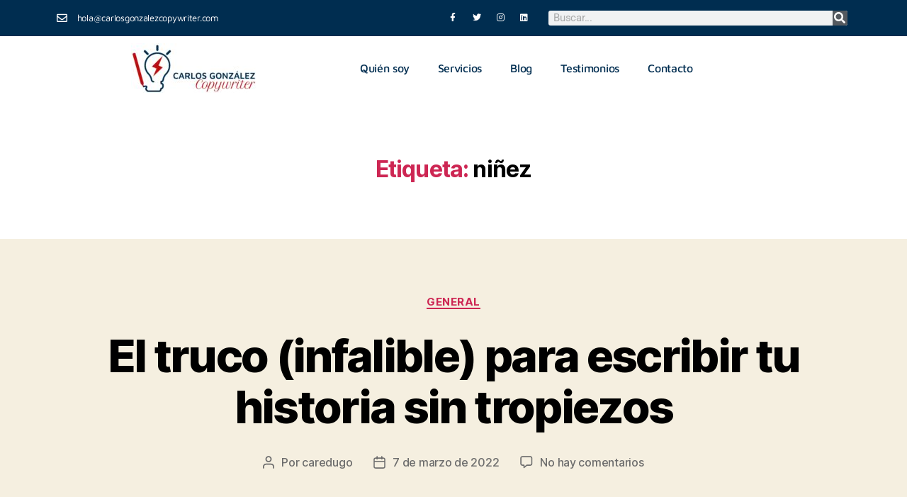

--- FILE ---
content_type: text/html; charset=UTF-8
request_url: https://carlosgonzalezcopywriter.com/blog/tag/ninez/
body_size: 25110
content:
<!DOCTYPE html>
<html lang="es">
<head>
	<meta charset="UTF-8">
	<meta name="viewport" content="width=device-width, initial-scale=1.0, viewport-fit=cover" />		<meta name='robots' content='index, follow, max-image-preview:large, max-snippet:-1, max-video-preview:-1' />

	<!-- This site is optimized with the Yoast SEO plugin v26.8 - https://yoast.com/product/yoast-seo-wordpress/ -->
	<title>niñez archivos - Carlos González Copywriter</title>
	<link rel="canonical" href="https://carlosgonzalezcopywriter.com/blog/tag/ninez/" />
	<meta property="og:locale" content="es_ES" />
	<meta property="og:type" content="article" />
	<meta property="og:title" content="niñez archivos - Carlos González Copywriter" />
	<meta property="og:url" content="https://carlosgonzalezcopywriter.com/blog/tag/ninez/" />
	<meta property="og:site_name" content="Carlos González Copywriter" />
	<meta name="twitter:card" content="summary_large_image" />
	<script type="application/ld+json" class="yoast-schema-graph">{"@context":"https://schema.org","@graph":[{"@type":"CollectionPage","@id":"https://carlosgonzalezcopywriter.com/blog/tag/ninez/","url":"https://carlosgonzalezcopywriter.com/blog/tag/ninez/","name":"niñez archivos - Carlos González Copywriter","isPartOf":{"@id":"https://carlosgonzalezcopywriter.com/#website"},"primaryImageOfPage":{"@id":"https://carlosgonzalezcopywriter.com/blog/tag/ninez/#primaryimage"},"image":{"@id":"https://carlosgonzalezcopywriter.com/blog/tag/ninez/#primaryimage"},"thumbnailUrl":"https://carlosgonzalezcopywriter.com/wp-content/uploads/2022/03/BlogCGC1221.jpg","breadcrumb":{"@id":"https://carlosgonzalezcopywriter.com/blog/tag/ninez/#breadcrumb"},"inLanguage":"es"},{"@type":"ImageObject","inLanguage":"es","@id":"https://carlosgonzalezcopywriter.com/blog/tag/ninez/#primaryimage","url":"https://carlosgonzalezcopywriter.com/wp-content/uploads/2022/03/BlogCGC1221.jpg","contentUrl":"https://carlosgonzalezcopywriter.com/wp-content/uploads/2022/03/BlogCGC1221.jpg","width":750,"height":470,"caption":"truco-infalible-historia"},{"@type":"BreadcrumbList","@id":"https://carlosgonzalezcopywriter.com/blog/tag/ninez/#breadcrumb","itemListElement":[{"@type":"ListItem","position":1,"name":"Portada","item":"https://carlosgonzalezcopywriter.com/"},{"@type":"ListItem","position":2,"name":"niñez"}]},{"@type":"WebSite","@id":"https://carlosgonzalezcopywriter.com/#website","url":"https://carlosgonzalezcopywriter.com/","name":"Carlos González Copywriter","description":"A escribir se aprende escribiendo","publisher":{"@id":"https://carlosgonzalezcopywriter.com/#/schema/person/91a8a7c9e84f04fcee29fbd2d2373f97"},"potentialAction":[{"@type":"SearchAction","target":{"@type":"EntryPoint","urlTemplate":"https://carlosgonzalezcopywriter.com/?s={search_term_string}"},"query-input":{"@type":"PropertyValueSpecification","valueRequired":true,"valueName":"search_term_string"}}],"inLanguage":"es"},{"@type":["Person","Organization"],"@id":"https://carlosgonzalezcopywriter.com/#/schema/person/91a8a7c9e84f04fcee29fbd2d2373f97","name":"caredugo","image":{"@type":"ImageObject","inLanguage":"es","@id":"https://carlosgonzalezcopywriter.com/#/schema/person/image/","url":"https://secure.gravatar.com/avatar/c23e43c1d84617862a73ebae7137ae2de88f768422f36f4b04c67770c1eb6a0b?s=96&r=g","contentUrl":"https://secure.gravatar.com/avatar/c23e43c1d84617862a73ebae7137ae2de88f768422f36f4b04c67770c1eb6a0b?s=96&r=g","caption":"caredugo"},"logo":{"@id":"https://carlosgonzalezcopywriter.com/#/schema/person/image/"},"sameAs":["https://carlosgonzalezcopywriter.com"]}]}</script>
	<!-- / Yoast SEO plugin. -->


<link rel='dns-prefetch' href='//player.vimeo.com' />
<link rel='dns-prefetch' href='//js.stripe.com' />
<link rel="alternate" type="application/rss+xml" title="Carlos González Copywriter &raquo; Feed" href="https://carlosgonzalezcopywriter.com/feed/" />
<link rel="alternate" type="application/rss+xml" title="Carlos González Copywriter &raquo; Feed de los comentarios" href="https://carlosgonzalezcopywriter.com/comments/feed/" />
<link rel="alternate" type="application/rss+xml" title="Carlos González Copywriter &raquo; Etiqueta niñez del feed" href="https://carlosgonzalezcopywriter.com/blog/tag/ninez/feed/" />
<style id='wp-img-auto-sizes-contain-inline-css'>
img:is([sizes=auto i],[sizes^="auto," i]){contain-intrinsic-size:3000px 1500px}
/*# sourceURL=wp-img-auto-sizes-contain-inline-css */
</style>
<link rel='stylesheet' id='pdp-social-css' href='https://carlosgonzalezcopywriter.com/wp-content/plugins/liteweight-podcast/assets/css/jssocials.css?ver=2.2.7' media='all' />
<link rel='stylesheet' id='vimeo-for-wordpress-public-css' href='https://carlosgonzalezcopywriter.com/wp-content/plugins/vimeo/build/style-index.css?ver=1.2.2' media='all' />
<style id='wp-emoji-styles-inline-css'>

	img.wp-smiley, img.emoji {
		display: inline !important;
		border: none !important;
		box-shadow: none !important;
		height: 1em !important;
		width: 1em !important;
		margin: 0 0.07em !important;
		vertical-align: -0.1em !important;
		background: none !important;
		padding: 0 !important;
	}
/*# sourceURL=wp-emoji-styles-inline-css */
</style>
<style id='classic-theme-styles-inline-css'>
/*! This file is auto-generated */
.wp-block-button__link{color:#fff;background-color:#32373c;border-radius:9999px;box-shadow:none;text-decoration:none;padding:calc(.667em + 2px) calc(1.333em + 2px);font-size:1.125em}.wp-block-file__button{background:#32373c;color:#fff;text-decoration:none}
/*# sourceURL=/wp-includes/css/classic-themes.min.css */
</style>
<style id='pdp-podcast-style-inline-css'>
.pdp-item{display:flex;flex-wrap:nowrap;justify-content:space-between;margin-bottom:25px}.pdp-item .pdp_fet_img{margin-right:10px;max-width:200px;min-width:200px;padding:0;width:25%}.pdp-item .pdp_fet_img img{height:100%;-o-object-fit:cover;object-fit:cover;width:200px}.pdp-item .pdp_plyr_area{margin:0;padding:10px;width:calc(100% - 210px)}.pdp-item .pdp_plyr_area .plyr__controls{background:transparent;padding:10px 0}.pdp-item .pdp_plyr_area h3{margin:0 0 10px;overflow:hidden;text-overflow:ellipsis;white-space:nowrap}.pdp-item audio{padding-top:100px}.pdp-item .share{padding-top:10px}.pdp_plyr_area .jssocials-shares i{font-size:18px}@media screen and (max-width:640px){.pdp-item .pdp_fet_img{display:none}.pdp-item .pdp_plyr_area{margin:0;padding:10px 0;width:100%}}.pdp_wrapper{background:#fff;border:1px solid #ddd;margin:0 auto}.pdp_wrapper .pdf_player{align-items:normal;border-bottom:1px solid #ddd;display:flex;justify-content:flex-start;padding:10px;text-align:left}.pdp_wrapper .pdf_player .info_wave_controls{display:flex;flex:1;flex-direction:column;justify-content:space-between}.pdp_wrapper .pdf_player .play button{border:1px solid #ddd;border-radius:50%;height:50px;width:50px}.pdp_wrapper .pdf_player .play button i.flaticon-play-button-arrowhead{padding-left:4px}.pdp_wrapper .pdf_player button{background:transparent;color:#333;padding:0}.pdp_wrapper .pdf_player button svg{margin:0 auto}.pdp_wrapper .pdf_player .thumb{height:175px;margin-right:20px;width:175px}.pdp_wrapper .pdf_player .thumb img{border-radius:5px;height:100%;-o-object-fit:cover;object-fit:cover;width:100%}.pdp_wrapper .pdf_player .info{display:flex}.pdp_wrapper .pdf_player .info .play{margin:auto;width:70px}.pdp_wrapper .pdf_player .info .play button{background:transparent;color:#333}.pdp_wrapper .pdf_player .info .info__info{flex:1;margin:auto 0}.pdp_wrapper .pdf_player .info h3{font-size:14px;margin:0}.pdp_wrapper .pdf_player .info h2{font-size:20px;margin:0;overflow:hidden;text-overflow:ellipsis}.pdp_wrapper .pdf_player .controls{display:flex;justify-content:space-between}.pdp_wrapper .pdf_player .controls .time{display:flex}.pdp_wrapper .pdf_player .controls .time .plyr__time--current{margin-right:8px}.pdp_wrapper .pdf_player .controls .controls__controls{display:flex}.pdp_wrapper .pdf_player .controls .controls__controls button{border-radius:50%;height:30px;padding-top:1px;width:30px}.pdp_wrapper .pdf_player .controls .controls__controls button i.flaticon-fast-forward{padding-left:1px}.pdp_wrapper .pdf_player .controls .controls__controls button i.flaticon-rewind-button{padding-right:1px}.pdp_wrapper .pdf_player .controls .controls__controls button:hover{background:transparent;color:#333}.pdp_wrapper .pdf_player .controls .controls__controls button[data-option=speed]{border:1px solid #ddd;border-radius:3px;display:inline-block;font-size:12px;height:24px;margin:3px 7px 0;width:30px}.pdp_wrapper .pdf_player .wave{height:85px;position:relative}.pdp_wrapper .pdf_player .wave .cursor-time{background:#fff;border:1px solid #ddd;display:none;left:0;padding:0 5px;position:absolute;top:0;width:auto;z-index:999}.pdp_wrapper .pdf_player .wave canvas{cursor:pointer;height:100%;overflow:hidden;width:100%}.pdp_wrapper .pdf_player .wave .canvas-normal{height:100%}.pdp_wrapper .pdf_player .wave .canvas-progress{height:100%;left:0;overflow:hidden;position:absolute;top:0;width:2px}.pdp_wrapper .pdf_player .wave .canvas-progress .cursor{background:#000;display:none;height:100%;position:absolute;right:0;top:0;width:2px;z-index:99}.pdp_wrapper .pdp_list{max-height:160px;overflow-y:scroll}.pdp_wrapper .pdp_list ul{list-style:none;margin:0;padding:0}.pdp_wrapper .pdp_list ul li{align-items:center;border-bottom:1px solid #ddd;cursor:pointer;display:flex;padding:2px 10px}.pdp_wrapper .pdp_list ul li img{height:20px;-o-object-fit:cover;object-fit:cover;width:20px}.pdp_wrapper .pdp_list ul li h3{flex:1;font-size:15px;margin:0 0 0 10px}.pdp_wrapper .pdp_list ul li span.duration{text-align:right;width:50px}.pdp_wrapper_default{margin:0 auto 25px}@media screen and (max-width:767px){.pdp_wrapper .pdf_player .thumb{display:none}.pdp_wrapper .pdf_player .info__info h2{white-space:unset}}.pdp_wrapper_default.light .pdp-item{background:#fff}.pdp_wrapper_default.dark .pdp-item{background:#333}.pdp_wrapper_default.dark .pdp-item .plyr__controls .plyr__control,.pdp_wrapper_default.dark .pdp-item .plyr__controls .plyr__time,.pdp_wrapper_default.dark .pdp-item h3,.pdp_wrapper_default.dark .pdp-item i{color:#fff}

/*# sourceURL=https://carlosgonzalezcopywriter.com/wp-content/plugins/liteweight-podcast/build/blocks/podcast/view.css */
</style>
<link rel='stylesheet' id='pdp-font-css' href='https://carlosgonzalezcopywriter.com/wp-content/plugins/liteweight-podcast/assets/font/flaticon.css?ver=2.2.7' media='all' />
<link rel='stylesheet' id='bplugins-plyrio-css' href='https://carlosgonzalezcopywriter.com/wp-content/plugins/liteweight-podcast/assets/css/player-style.css?ver=2.2.7' media='all' />
<style id='global-styles-inline-css'>
:root{--wp--preset--aspect-ratio--square: 1;--wp--preset--aspect-ratio--4-3: 4/3;--wp--preset--aspect-ratio--3-4: 3/4;--wp--preset--aspect-ratio--3-2: 3/2;--wp--preset--aspect-ratio--2-3: 2/3;--wp--preset--aspect-ratio--16-9: 16/9;--wp--preset--aspect-ratio--9-16: 9/16;--wp--preset--color--black: #000000;--wp--preset--color--cyan-bluish-gray: #abb8c3;--wp--preset--color--white: #ffffff;--wp--preset--color--pale-pink: #f78da7;--wp--preset--color--vivid-red: #cf2e2e;--wp--preset--color--luminous-vivid-orange: #ff6900;--wp--preset--color--luminous-vivid-amber: #fcb900;--wp--preset--color--light-green-cyan: #7bdcb5;--wp--preset--color--vivid-green-cyan: #00d084;--wp--preset--color--pale-cyan-blue: #8ed1fc;--wp--preset--color--vivid-cyan-blue: #0693e3;--wp--preset--color--vivid-purple: #9b51e0;--wp--preset--color--accent: #cd2653;--wp--preset--color--primary: #000000;--wp--preset--color--secondary: #6d6d6d;--wp--preset--color--subtle-background: #dcd7ca;--wp--preset--color--background: #f5efe0;--wp--preset--gradient--vivid-cyan-blue-to-vivid-purple: linear-gradient(135deg,rgb(6,147,227) 0%,rgb(155,81,224) 100%);--wp--preset--gradient--light-green-cyan-to-vivid-green-cyan: linear-gradient(135deg,rgb(122,220,180) 0%,rgb(0,208,130) 100%);--wp--preset--gradient--luminous-vivid-amber-to-luminous-vivid-orange: linear-gradient(135deg,rgb(252,185,0) 0%,rgb(255,105,0) 100%);--wp--preset--gradient--luminous-vivid-orange-to-vivid-red: linear-gradient(135deg,rgb(255,105,0) 0%,rgb(207,46,46) 100%);--wp--preset--gradient--very-light-gray-to-cyan-bluish-gray: linear-gradient(135deg,rgb(238,238,238) 0%,rgb(169,184,195) 100%);--wp--preset--gradient--cool-to-warm-spectrum: linear-gradient(135deg,rgb(74,234,220) 0%,rgb(151,120,209) 20%,rgb(207,42,186) 40%,rgb(238,44,130) 60%,rgb(251,105,98) 80%,rgb(254,248,76) 100%);--wp--preset--gradient--blush-light-purple: linear-gradient(135deg,rgb(255,206,236) 0%,rgb(152,150,240) 100%);--wp--preset--gradient--blush-bordeaux: linear-gradient(135deg,rgb(254,205,165) 0%,rgb(254,45,45) 50%,rgb(107,0,62) 100%);--wp--preset--gradient--luminous-dusk: linear-gradient(135deg,rgb(255,203,112) 0%,rgb(199,81,192) 50%,rgb(65,88,208) 100%);--wp--preset--gradient--pale-ocean: linear-gradient(135deg,rgb(255,245,203) 0%,rgb(182,227,212) 50%,rgb(51,167,181) 100%);--wp--preset--gradient--electric-grass: linear-gradient(135deg,rgb(202,248,128) 0%,rgb(113,206,126) 100%);--wp--preset--gradient--midnight: linear-gradient(135deg,rgb(2,3,129) 0%,rgb(40,116,252) 100%);--wp--preset--font-size--small: 18px;--wp--preset--font-size--medium: 20px;--wp--preset--font-size--large: 26.25px;--wp--preset--font-size--x-large: 42px;--wp--preset--font-size--normal: 21px;--wp--preset--font-size--larger: 32px;--wp--preset--spacing--20: 0.44rem;--wp--preset--spacing--30: 0.67rem;--wp--preset--spacing--40: 1rem;--wp--preset--spacing--50: 1.5rem;--wp--preset--spacing--60: 2.25rem;--wp--preset--spacing--70: 3.38rem;--wp--preset--spacing--80: 5.06rem;--wp--preset--shadow--natural: 6px 6px 9px rgba(0, 0, 0, 0.2);--wp--preset--shadow--deep: 12px 12px 50px rgba(0, 0, 0, 0.4);--wp--preset--shadow--sharp: 6px 6px 0px rgba(0, 0, 0, 0.2);--wp--preset--shadow--outlined: 6px 6px 0px -3px rgb(255, 255, 255), 6px 6px rgb(0, 0, 0);--wp--preset--shadow--crisp: 6px 6px 0px rgb(0, 0, 0);}:where(.is-layout-flex){gap: 0.5em;}:where(.is-layout-grid){gap: 0.5em;}body .is-layout-flex{display: flex;}.is-layout-flex{flex-wrap: wrap;align-items: center;}.is-layout-flex > :is(*, div){margin: 0;}body .is-layout-grid{display: grid;}.is-layout-grid > :is(*, div){margin: 0;}:where(.wp-block-columns.is-layout-flex){gap: 2em;}:where(.wp-block-columns.is-layout-grid){gap: 2em;}:where(.wp-block-post-template.is-layout-flex){gap: 1.25em;}:where(.wp-block-post-template.is-layout-grid){gap: 1.25em;}.has-black-color{color: var(--wp--preset--color--black) !important;}.has-cyan-bluish-gray-color{color: var(--wp--preset--color--cyan-bluish-gray) !important;}.has-white-color{color: var(--wp--preset--color--white) !important;}.has-pale-pink-color{color: var(--wp--preset--color--pale-pink) !important;}.has-vivid-red-color{color: var(--wp--preset--color--vivid-red) !important;}.has-luminous-vivid-orange-color{color: var(--wp--preset--color--luminous-vivid-orange) !important;}.has-luminous-vivid-amber-color{color: var(--wp--preset--color--luminous-vivid-amber) !important;}.has-light-green-cyan-color{color: var(--wp--preset--color--light-green-cyan) !important;}.has-vivid-green-cyan-color{color: var(--wp--preset--color--vivid-green-cyan) !important;}.has-pale-cyan-blue-color{color: var(--wp--preset--color--pale-cyan-blue) !important;}.has-vivid-cyan-blue-color{color: var(--wp--preset--color--vivid-cyan-blue) !important;}.has-vivid-purple-color{color: var(--wp--preset--color--vivid-purple) !important;}.has-black-background-color{background-color: var(--wp--preset--color--black) !important;}.has-cyan-bluish-gray-background-color{background-color: var(--wp--preset--color--cyan-bluish-gray) !important;}.has-white-background-color{background-color: var(--wp--preset--color--white) !important;}.has-pale-pink-background-color{background-color: var(--wp--preset--color--pale-pink) !important;}.has-vivid-red-background-color{background-color: var(--wp--preset--color--vivid-red) !important;}.has-luminous-vivid-orange-background-color{background-color: var(--wp--preset--color--luminous-vivid-orange) !important;}.has-luminous-vivid-amber-background-color{background-color: var(--wp--preset--color--luminous-vivid-amber) !important;}.has-light-green-cyan-background-color{background-color: var(--wp--preset--color--light-green-cyan) !important;}.has-vivid-green-cyan-background-color{background-color: var(--wp--preset--color--vivid-green-cyan) !important;}.has-pale-cyan-blue-background-color{background-color: var(--wp--preset--color--pale-cyan-blue) !important;}.has-vivid-cyan-blue-background-color{background-color: var(--wp--preset--color--vivid-cyan-blue) !important;}.has-vivid-purple-background-color{background-color: var(--wp--preset--color--vivid-purple) !important;}.has-black-border-color{border-color: var(--wp--preset--color--black) !important;}.has-cyan-bluish-gray-border-color{border-color: var(--wp--preset--color--cyan-bluish-gray) !important;}.has-white-border-color{border-color: var(--wp--preset--color--white) !important;}.has-pale-pink-border-color{border-color: var(--wp--preset--color--pale-pink) !important;}.has-vivid-red-border-color{border-color: var(--wp--preset--color--vivid-red) !important;}.has-luminous-vivid-orange-border-color{border-color: var(--wp--preset--color--luminous-vivid-orange) !important;}.has-luminous-vivid-amber-border-color{border-color: var(--wp--preset--color--luminous-vivid-amber) !important;}.has-light-green-cyan-border-color{border-color: var(--wp--preset--color--light-green-cyan) !important;}.has-vivid-green-cyan-border-color{border-color: var(--wp--preset--color--vivid-green-cyan) !important;}.has-pale-cyan-blue-border-color{border-color: var(--wp--preset--color--pale-cyan-blue) !important;}.has-vivid-cyan-blue-border-color{border-color: var(--wp--preset--color--vivid-cyan-blue) !important;}.has-vivid-purple-border-color{border-color: var(--wp--preset--color--vivid-purple) !important;}.has-vivid-cyan-blue-to-vivid-purple-gradient-background{background: var(--wp--preset--gradient--vivid-cyan-blue-to-vivid-purple) !important;}.has-light-green-cyan-to-vivid-green-cyan-gradient-background{background: var(--wp--preset--gradient--light-green-cyan-to-vivid-green-cyan) !important;}.has-luminous-vivid-amber-to-luminous-vivid-orange-gradient-background{background: var(--wp--preset--gradient--luminous-vivid-amber-to-luminous-vivid-orange) !important;}.has-luminous-vivid-orange-to-vivid-red-gradient-background{background: var(--wp--preset--gradient--luminous-vivid-orange-to-vivid-red) !important;}.has-very-light-gray-to-cyan-bluish-gray-gradient-background{background: var(--wp--preset--gradient--very-light-gray-to-cyan-bluish-gray) !important;}.has-cool-to-warm-spectrum-gradient-background{background: var(--wp--preset--gradient--cool-to-warm-spectrum) !important;}.has-blush-light-purple-gradient-background{background: var(--wp--preset--gradient--blush-light-purple) !important;}.has-blush-bordeaux-gradient-background{background: var(--wp--preset--gradient--blush-bordeaux) !important;}.has-luminous-dusk-gradient-background{background: var(--wp--preset--gradient--luminous-dusk) !important;}.has-pale-ocean-gradient-background{background: var(--wp--preset--gradient--pale-ocean) !important;}.has-electric-grass-gradient-background{background: var(--wp--preset--gradient--electric-grass) !important;}.has-midnight-gradient-background{background: var(--wp--preset--gradient--midnight) !important;}.has-small-font-size{font-size: var(--wp--preset--font-size--small) !important;}.has-medium-font-size{font-size: var(--wp--preset--font-size--medium) !important;}.has-large-font-size{font-size: var(--wp--preset--font-size--large) !important;}.has-x-large-font-size{font-size: var(--wp--preset--font-size--x-large) !important;}
:where(.wp-block-post-template.is-layout-flex){gap: 1.25em;}:where(.wp-block-post-template.is-layout-grid){gap: 1.25em;}
:where(.wp-block-term-template.is-layout-flex){gap: 1.25em;}:where(.wp-block-term-template.is-layout-grid){gap: 1.25em;}
:where(.wp-block-columns.is-layout-flex){gap: 2em;}:where(.wp-block-columns.is-layout-grid){gap: 2em;}
:root :where(.wp-block-pullquote){font-size: 1.5em;line-height: 1.6;}
/*# sourceURL=global-styles-inline-css */
</style>
<link rel='stylesheet' id='contact-form-7-css' href='https://carlosgonzalezcopywriter.com/wp-content/plugins/contact-form-7/includes/css/styles.css?ver=6.1.4' media='all' />
<link rel='stylesheet' id='popb_admin_top_menu_styles_csm-css' href='https://carlosgonzalezcopywriter.com/wp-content/plugins/page-builder-add/styles/admin-csm-menu-styles.css?ver=6.9' media='all' />
<link rel='stylesheet' id='wpsc-style-css' href='https://carlosgonzalezcopywriter.com/wp-content/plugins/wordpress-simple-paypal-shopping-cart/assets/wpsc-front-end-styles.css?ver=5.2.4' media='all' />
<link rel='stylesheet' id='wpecpp-css' href='https://carlosgonzalezcopywriter.com/wp-content/plugins/wp-ecommerce-paypal/assets/css/wpecpp.css?ver=2.0.3' media='all' />
<link rel='stylesheet' id='twentytwenty-style-css' href='https://carlosgonzalezcopywriter.com/wp-content/themes/twentytwenty/style.css?ver=3.0' media='all' />
<style id='twentytwenty-style-inline-css'>
.color-accent,.color-accent-hover:hover,.color-accent-hover:focus,:root .has-accent-color,.has-drop-cap:not(:focus):first-letter,.wp-block-button.is-style-outline,a { color: #cd2653; }blockquote,.border-color-accent,.border-color-accent-hover:hover,.border-color-accent-hover:focus { border-color: #cd2653; }button,.button,.faux-button,.wp-block-button__link,.wp-block-file .wp-block-file__button,input[type="button"],input[type="reset"],input[type="submit"],.bg-accent,.bg-accent-hover:hover,.bg-accent-hover:focus,:root .has-accent-background-color,.comment-reply-link { background-color: #cd2653; }.fill-children-accent,.fill-children-accent * { fill: #cd2653; }body,.entry-title a,:root .has-primary-color { color: #000000; }:root .has-primary-background-color { background-color: #000000; }cite,figcaption,.wp-caption-text,.post-meta,.entry-content .wp-block-archives li,.entry-content .wp-block-categories li,.entry-content .wp-block-latest-posts li,.wp-block-latest-comments__comment-date,.wp-block-latest-posts__post-date,.wp-block-embed figcaption,.wp-block-image figcaption,.wp-block-pullquote cite,.comment-metadata,.comment-respond .comment-notes,.comment-respond .logged-in-as,.pagination .dots,.entry-content hr:not(.has-background),hr.styled-separator,:root .has-secondary-color { color: #6d6d6d; }:root .has-secondary-background-color { background-color: #6d6d6d; }pre,fieldset,input,textarea,table,table *,hr { border-color: #dcd7ca; }caption,code,code,kbd,samp,.wp-block-table.is-style-stripes tbody tr:nth-child(odd),:root .has-subtle-background-background-color { background-color: #dcd7ca; }.wp-block-table.is-style-stripes { border-bottom-color: #dcd7ca; }.wp-block-latest-posts.is-grid li { border-top-color: #dcd7ca; }:root .has-subtle-background-color { color: #dcd7ca; }body:not(.overlay-header) .primary-menu > li > a,body:not(.overlay-header) .primary-menu > li > .icon,.modal-menu a,.footer-menu a, .footer-widgets a:where(:not(.wp-block-button__link)),#site-footer .wp-block-button.is-style-outline,.wp-block-pullquote:before,.singular:not(.overlay-header) .entry-header a,.archive-header a,.header-footer-group .color-accent,.header-footer-group .color-accent-hover:hover { color: #cd2653; }.social-icons a,#site-footer button:not(.toggle),#site-footer .button,#site-footer .faux-button,#site-footer .wp-block-button__link,#site-footer .wp-block-file__button,#site-footer input[type="button"],#site-footer input[type="reset"],#site-footer input[type="submit"] { background-color: #cd2653; }.header-footer-group,body:not(.overlay-header) #site-header .toggle,.menu-modal .toggle { color: #000000; }body:not(.overlay-header) .primary-menu ul { background-color: #000000; }body:not(.overlay-header) .primary-menu > li > ul:after { border-bottom-color: #000000; }body:not(.overlay-header) .primary-menu ul ul:after { border-left-color: #000000; }.site-description,body:not(.overlay-header) .toggle-inner .toggle-text,.widget .post-date,.widget .rss-date,.widget_archive li,.widget_categories li,.widget cite,.widget_pages li,.widget_meta li,.widget_nav_menu li,.powered-by-wordpress,.footer-credits .privacy-policy,.to-the-top,.singular .entry-header .post-meta,.singular:not(.overlay-header) .entry-header .post-meta a { color: #6d6d6d; }.header-footer-group pre,.header-footer-group fieldset,.header-footer-group input,.header-footer-group textarea,.header-footer-group table,.header-footer-group table *,.footer-nav-widgets-wrapper,#site-footer,.menu-modal nav *,.footer-widgets-outer-wrapper,.footer-top { border-color: #dcd7ca; }.header-footer-group table caption,body:not(.overlay-header) .header-inner .toggle-wrapper::before { background-color: #dcd7ca; }
/*# sourceURL=twentytwenty-style-inline-css */
</style>
<link rel='stylesheet' id='twentytwenty-fonts-css' href='https://carlosgonzalezcopywriter.com/wp-content/themes/twentytwenty/assets/css/font-inter.css?ver=3.0' media='all' />
<link rel='stylesheet' id='twentytwenty-print-style-css' href='https://carlosgonzalezcopywriter.com/wp-content/themes/twentytwenty/print.css?ver=3.0' media='print' />
<link rel='stylesheet' id='elementor-frontend-css' href='https://carlosgonzalezcopywriter.com/wp-content/plugins/elementor/assets/css/frontend.min.css?ver=3.33.5' media='all' />
<style id='elementor-frontend-inline-css'>
.elementor-kit-7{--e-global-color-primary:#6EC1E4;--e-global-color-secondary:#54595F;--e-global-color-text:#7A7A7A;--e-global-color-accent:#61CE70;--e-global-color-6cc011a:#92C5E8;--e-global-color-fe5ea18:#FF9999;--e-global-color-63a41b9:#CF0000;--e-global-color-71cd791:#002D50;--e-global-color-854ea25:#B3B3B3;--e-global-color-247b5e8:#DF625C;--e-global-color-929020a:#E3E3E3;--e-global-color-7e5bd51:#FFFFFF;--e-global-color-4b6e85f:#0C5191;--e-global-color-a120a18:#FEFF73;--e-global-color-c94c3f2:#8DB314;--e-global-color-97319dc:#63A831;--e-global-color-87beafc:#000000;--e-global-typography-primary-font-family:"Roboto";--e-global-typography-primary-font-weight:600;--e-global-typography-secondary-font-family:"Roboto Slab";--e-global-typography-secondary-font-weight:400;--e-global-typography-text-font-family:"Roboto";--e-global-typography-text-font-weight:400;--e-global-typography-accent-font-family:"Roboto";--e-global-typography-accent-font-weight:500;}.elementor-kit-7 e-page-transition{background-color:#FFBC7D;}.elementor-section.elementor-section-boxed > .elementor-container{max-width:1140px;}.e-con{--container-max-width:1140px;}.elementor-widget:not(:last-child){margin-block-end:20px;}.elementor-element{--widgets-spacing:20px 20px;--widgets-spacing-row:20px;--widgets-spacing-column:20px;}{}h1.entry-title{display:var(--page-title-display);}@media(max-width:1024px){.elementor-section.elementor-section-boxed > .elementor-container{max-width:1024px;}.e-con{--container-max-width:1024px;}}@media(max-width:767px){.elementor-section.elementor-section-boxed > .elementor-container{max-width:767px;}.e-con{--container-max-width:767px;}}
.elementor-27 .elementor-element.elementor-element-c25fde0:not(.elementor-motion-effects-element-type-background), .elementor-27 .elementor-element.elementor-element-c25fde0 > .elementor-motion-effects-container > .elementor-motion-effects-layer{background-color:var( --e-global-color-71cd791 );}.elementor-27 .elementor-element.elementor-element-c25fde0{transition:background 0.3s, border 0.3s, border-radius 0.3s, box-shadow 0.3s;padding:1px 1px 1px 1px;}.elementor-27 .elementor-element.elementor-element-c25fde0 > .elementor-background-overlay{transition:background 0.3s, border-radius 0.3s, opacity 0.3s;}.elementor-bc-flex-widget .elementor-27 .elementor-element.elementor-element-6af9f2e.elementor-column .elementor-widget-wrap{align-items:center;}.elementor-27 .elementor-element.elementor-element-6af9f2e.elementor-column.elementor-element[data-element_type="column"] > .elementor-widget-wrap.elementor-element-populated{align-content:center;align-items:center;}.elementor-widget-icon-list .elementor-icon-list-item:not(:last-child):after{border-color:var( --e-global-color-text );}.elementor-widget-icon-list .elementor-icon-list-icon i{color:var( --e-global-color-primary );}.elementor-widget-icon-list .elementor-icon-list-icon svg{fill:var( --e-global-color-primary );}.elementor-widget-icon-list .elementor-icon-list-item > .elementor-icon-list-text, .elementor-widget-icon-list .elementor-icon-list-item > a{font-family:var( --e-global-typography-text-font-family ), Sans-serif;font-weight:var( --e-global-typography-text-font-weight );}.elementor-widget-icon-list .elementor-icon-list-text{color:var( --e-global-color-secondary );}.elementor-27 .elementor-element.elementor-element-6f0a2366 .elementor-icon-list-items:not(.elementor-inline-items) .elementor-icon-list-item:not(:last-child){padding-block-end:calc(28px/2);}.elementor-27 .elementor-element.elementor-element-6f0a2366 .elementor-icon-list-items:not(.elementor-inline-items) .elementor-icon-list-item:not(:first-child){margin-block-start:calc(28px/2);}.elementor-27 .elementor-element.elementor-element-6f0a2366 .elementor-icon-list-items.elementor-inline-items .elementor-icon-list-item{margin-inline:calc(28px/2);}.elementor-27 .elementor-element.elementor-element-6f0a2366 .elementor-icon-list-items.elementor-inline-items{margin-inline:calc(-28px/2);}.elementor-27 .elementor-element.elementor-element-6f0a2366 .elementor-icon-list-items.elementor-inline-items .elementor-icon-list-item:after{inset-inline-end:calc(-28px/2);}.elementor-27 .elementor-element.elementor-element-6f0a2366 .elementor-icon-list-icon i{color:#FFFFFF;transition:color 0.3s;}.elementor-27 .elementor-element.elementor-element-6f0a2366 .elementor-icon-list-icon svg{fill:#FFFFFF;transition:fill 0.3s;}.elementor-27 .elementor-element.elementor-element-6f0a2366 .elementor-icon-list-item:hover .elementor-icon-list-icon i{color:#CF0000;}.elementor-27 .elementor-element.elementor-element-6f0a2366 .elementor-icon-list-item:hover .elementor-icon-list-icon svg{fill:#CF0000;}.elementor-27 .elementor-element.elementor-element-6f0a2366{--e-icon-list-icon-size:15px;--icon-vertical-offset:0px;}.elementor-27 .elementor-element.elementor-element-6f0a2366 .elementor-icon-list-icon{padding-inline-end:5px;}.elementor-27 .elementor-element.elementor-element-6f0a2366 .elementor-icon-list-item > .elementor-icon-list-text, .elementor-27 .elementor-element.elementor-element-6f0a2366 .elementor-icon-list-item > a{font-family:"Maven Pro", Sans-serif;font-size:13px;}.elementor-27 .elementor-element.elementor-element-6f0a2366 .elementor-icon-list-text{color:#ffffff;transition:color 0.3s;}.elementor-27 .elementor-element.elementor-element-6f0a2366 .elementor-icon-list-item:hover .elementor-icon-list-text{color:#CF0000;}.elementor-27 .elementor-element.elementor-element-177af804{--grid-template-columns:repeat(0, auto);--icon-size:12px;--grid-column-gap:0px;--grid-row-gap:3px;}.elementor-27 .elementor-element.elementor-element-177af804 .elementor-widget-container{text-align:right;}.elementor-27 .elementor-element.elementor-element-177af804 .elementor-social-icon{background-color:rgba(0,0,0,0);--icon-padding:0.7em;}.elementor-27 .elementor-element.elementor-element-177af804 .elementor-social-icon i{color:#ffffff;}.elementor-27 .elementor-element.elementor-element-177af804 .elementor-social-icon svg{fill:#ffffff;}.elementor-27 .elementor-element.elementor-element-177af804 .elementor-social-icon:hover{background-color:#CF0000;}.elementor-27 .elementor-element.elementor-element-177af804 .elementor-social-icon:hover i{color:#FFFFFF;}.elementor-27 .elementor-element.elementor-element-177af804 .elementor-social-icon:hover svg{fill:#FFFFFF;}.elementor-bc-flex-widget .elementor-27 .elementor-element.elementor-element-5728d35.elementor-column .elementor-widget-wrap{align-items:center;}.elementor-27 .elementor-element.elementor-element-5728d35.elementor-column.elementor-element[data-element_type="column"] > .elementor-widget-wrap.elementor-element-populated{align-content:center;align-items:center;}.elementor-widget-search-form input[type="search"].elementor-search-form__input{font-family:var( --e-global-typography-text-font-family ), Sans-serif;font-weight:var( --e-global-typography-text-font-weight );}.elementor-widget-search-form .elementor-search-form__input,
					.elementor-widget-search-form .elementor-search-form__icon,
					.elementor-widget-search-form .elementor-lightbox .dialog-lightbox-close-button,
					.elementor-widget-search-form .elementor-lightbox .dialog-lightbox-close-button:hover,
					.elementor-widget-search-form.elementor-search-form--skin-full_screen input[type="search"].elementor-search-form__input{color:var( --e-global-color-text );fill:var( --e-global-color-text );}.elementor-widget-search-form .elementor-search-form__submit{font-family:var( --e-global-typography-text-font-family ), Sans-serif;font-weight:var( --e-global-typography-text-font-weight );background-color:var( --e-global-color-secondary );}.elementor-27 .elementor-element.elementor-element-3c9334d .elementor-search-form__container{min-height:21px;}.elementor-27 .elementor-element.elementor-element-3c9334d .elementor-search-form__submit{min-width:21px;}body:not(.rtl) .elementor-27 .elementor-element.elementor-element-3c9334d .elementor-search-form__icon{padding-left:calc(21px / 3);}body.rtl .elementor-27 .elementor-element.elementor-element-3c9334d .elementor-search-form__icon{padding-right:calc(21px / 3);}.elementor-27 .elementor-element.elementor-element-3c9334d .elementor-search-form__input, .elementor-27 .elementor-element.elementor-element-3c9334d.elementor-search-form--button-type-text .elementor-search-form__submit{padding-left:calc(21px / 3);padding-right:calc(21px / 3);}.elementor-27 .elementor-element.elementor-element-3c9334d:not(.elementor-search-form--skin-full_screen) .elementor-search-form__container{border-radius:3px;}.elementor-27 .elementor-element.elementor-element-3c9334d.elementor-search-form--skin-full_screen input[type="search"].elementor-search-form__input{border-radius:3px;}.elementor-27 .elementor-element.elementor-element-7718262:not(.elementor-motion-effects-element-type-background), .elementor-27 .elementor-element.elementor-element-7718262 > .elementor-motion-effects-container > .elementor-motion-effects-layer{background-color:#FFFFFF;}.elementor-27 .elementor-element.elementor-element-7718262{transition:background 0.3s, border 0.3s, border-radius 0.3s, box-shadow 0.3s;padding:0px 0px 0px 0px;}.elementor-27 .elementor-element.elementor-element-7718262 > .elementor-background-overlay{transition:background 0.3s, border-radius 0.3s, opacity 0.3s;}.elementor-widget-image .widget-image-caption{color:var( --e-global-color-text );font-family:var( --e-global-typography-text-font-family ), Sans-serif;font-weight:var( --e-global-typography-text-font-weight );}.elementor-bc-flex-widget .elementor-27 .elementor-element.elementor-element-a5aa204.elementor-column .elementor-widget-wrap{align-items:center;}.elementor-27 .elementor-element.elementor-element-a5aa204.elementor-column.elementor-element[data-element_type="column"] > .elementor-widget-wrap.elementor-element-populated{align-content:center;align-items:center;}.elementor-widget-nav-menu .elementor-nav-menu .elementor-item{font-family:var( --e-global-typography-primary-font-family ), Sans-serif;font-weight:var( --e-global-typography-primary-font-weight );}.elementor-widget-nav-menu .elementor-nav-menu--main .elementor-item{color:var( --e-global-color-text );fill:var( --e-global-color-text );}.elementor-widget-nav-menu .elementor-nav-menu--main .elementor-item:hover,
					.elementor-widget-nav-menu .elementor-nav-menu--main .elementor-item.elementor-item-active,
					.elementor-widget-nav-menu .elementor-nav-menu--main .elementor-item.highlighted,
					.elementor-widget-nav-menu .elementor-nav-menu--main .elementor-item:focus{color:var( --e-global-color-accent );fill:var( --e-global-color-accent );}.elementor-widget-nav-menu .elementor-nav-menu--main:not(.e--pointer-framed) .elementor-item:before,
					.elementor-widget-nav-menu .elementor-nav-menu--main:not(.e--pointer-framed) .elementor-item:after{background-color:var( --e-global-color-accent );}.elementor-widget-nav-menu .e--pointer-framed .elementor-item:before,
					.elementor-widget-nav-menu .e--pointer-framed .elementor-item:after{border-color:var( --e-global-color-accent );}.elementor-widget-nav-menu{--e-nav-menu-divider-color:var( --e-global-color-text );}.elementor-widget-nav-menu .elementor-nav-menu--dropdown .elementor-item, .elementor-widget-nav-menu .elementor-nav-menu--dropdown  .elementor-sub-item{font-family:var( --e-global-typography-accent-font-family ), Sans-serif;font-weight:var( --e-global-typography-accent-font-weight );}.elementor-27 .elementor-element.elementor-element-1fad38d{width:var( --container-widget-width, 92.056% );max-width:92.056%;--container-widget-width:92.056%;--container-widget-flex-grow:0;}.elementor-27 .elementor-element.elementor-element-1fad38d .elementor-menu-toggle{margin:0 auto;}.elementor-27 .elementor-element.elementor-element-1fad38d .elementor-nav-menu .elementor-item{font-family:"Maven Pro", Sans-serif;font-size:16px;font-weight:500;}.elementor-27 .elementor-element.elementor-element-1fad38d .elementor-nav-menu--main .elementor-item{color:var( --e-global-color-71cd791 );fill:var( --e-global-color-71cd791 );}.elementor-theme-builder-content-area{height:400px;}.elementor-location-header:before, .elementor-location-footer:before{content:"";display:table;clear:both;}@media(max-width:1024px){.elementor-27 .elementor-element.elementor-element-177af804 .elementor-social-icon{--icon-padding:0.9em;}}@media(max-width:767px){.elementor-27 .elementor-element.elementor-element-6f0a2366 .elementor-icon-list-items:not(.elementor-inline-items) .elementor-icon-list-item:not(:last-child){padding-block-end:calc(20px/2);}.elementor-27 .elementor-element.elementor-element-6f0a2366 .elementor-icon-list-items:not(.elementor-inline-items) .elementor-icon-list-item:not(:first-child){margin-block-start:calc(20px/2);}.elementor-27 .elementor-element.elementor-element-6f0a2366 .elementor-icon-list-items.elementor-inline-items .elementor-icon-list-item{margin-inline:calc(20px/2);}.elementor-27 .elementor-element.elementor-element-6f0a2366 .elementor-icon-list-items.elementor-inline-items{margin-inline:calc(-20px/2);}.elementor-27 .elementor-element.elementor-element-6f0a2366 .elementor-icon-list-items.elementor-inline-items .elementor-icon-list-item:after{inset-inline-end:calc(-20px/2);}.elementor-27 .elementor-element.elementor-element-6f0a2366{--e-icon-list-icon-align:center;--e-icon-list-icon-margin:0 calc(var(--e-icon-list-icon-size, 1em) * 0.125);}.elementor-27 .elementor-element.elementor-element-6f0a2366 .elementor-icon-list-item > .elementor-icon-list-text, .elementor-27 .elementor-element.elementor-element-6f0a2366 .elementor-icon-list-item > a{line-height:1.9em;}.elementor-27 .elementor-element.elementor-element-177af804 .elementor-widget-container{text-align:center;}}@media(min-width:768px){.elementor-27 .elementor-element.elementor-element-77009fc{width:27.542%;}.elementor-27 .elementor-element.elementor-element-5728d35{width:38.79%;}.elementor-27 .elementor-element.elementor-element-107ffca{width:35.789%;}.elementor-27 .elementor-element.elementor-element-a5aa204{width:64.211%;}}
.elementor-218 .elementor-element.elementor-element-c00fe2f:not(.elementor-motion-effects-element-type-background), .elementor-218 .elementor-element.elementor-element-c00fe2f > .elementor-motion-effects-container > .elementor-motion-effects-layer{background-color:var( --e-global-color-fe5ea18 );}.elementor-218 .elementor-element.elementor-element-c00fe2f{transition:background 0.3s, border 0.3s, border-radius 0.3s, box-shadow 0.3s;}.elementor-218 .elementor-element.elementor-element-c00fe2f > .elementor-background-overlay{transition:background 0.3s, border-radius 0.3s, opacity 0.3s;}.elementor-widget-text-editor{font-family:var( --e-global-typography-text-font-family ), Sans-serif;font-weight:var( --e-global-typography-text-font-weight );color:var( --e-global-color-text );}.elementor-widget-text-editor.elementor-drop-cap-view-stacked .elementor-drop-cap{background-color:var( --e-global-color-primary );}.elementor-widget-text-editor.elementor-drop-cap-view-framed .elementor-drop-cap, .elementor-widget-text-editor.elementor-drop-cap-view-default .elementor-drop-cap{color:var( --e-global-color-primary );border-color:var( --e-global-color-primary );}.elementor-218 .elementor-element.elementor-element-78f93eb{text-align:center;font-family:"Maven Pro", Sans-serif;font-weight:700;color:var( --e-global-color-71cd791 );}.elementor-218 .elementor-element.elementor-element-9377c42:not(.elementor-motion-effects-element-type-background), .elementor-218 .elementor-element.elementor-element-9377c42 > .elementor-motion-effects-container > .elementor-motion-effects-layer{background-color:#002D50;}.elementor-218 .elementor-element.elementor-element-9377c42{transition:background 0.3s, border 0.3s, border-radius 0.3s, box-shadow 0.3s;margin-top:0px;margin-bottom:0px;padding:0px 0px 0px 0px;}.elementor-218 .elementor-element.elementor-element-9377c42 > .elementor-background-overlay{transition:background 0.3s, border-radius 0.3s, opacity 0.3s;}.elementor-218 .elementor-element.elementor-element-9377c42 a{color:#FFFFFF;}.elementor-218 .elementor-element.elementor-element-9377c42 a:hover{color:var( --e-global-color-63a41b9 );}.elementor-bc-flex-widget .elementor-218 .elementor-element.elementor-element-63b41ed7.elementor-column .elementor-widget-wrap{align-items:center;}.elementor-218 .elementor-element.elementor-element-63b41ed7.elementor-column.elementor-element[data-element_type="column"] > .elementor-widget-wrap.elementor-element-populated{align-content:center;align-items:center;}.elementor-widget-icon-list .elementor-icon-list-item:not(:last-child):after{border-color:var( --e-global-color-text );}.elementor-widget-icon-list .elementor-icon-list-icon i{color:var( --e-global-color-primary );}.elementor-widget-icon-list .elementor-icon-list-icon svg{fill:var( --e-global-color-primary );}.elementor-widget-icon-list .elementor-icon-list-item > .elementor-icon-list-text, .elementor-widget-icon-list .elementor-icon-list-item > a{font-family:var( --e-global-typography-text-font-family ), Sans-serif;font-weight:var( --e-global-typography-text-font-weight );}.elementor-widget-icon-list .elementor-icon-list-text{color:var( --e-global-color-secondary );}.elementor-218 .elementor-element.elementor-element-1f98f759 .elementor-icon-list-items:not(.elementor-inline-items) .elementor-icon-list-item:not(:last-child){padding-block-end:calc(28px/2);}.elementor-218 .elementor-element.elementor-element-1f98f759 .elementor-icon-list-items:not(.elementor-inline-items) .elementor-icon-list-item:not(:first-child){margin-block-start:calc(28px/2);}.elementor-218 .elementor-element.elementor-element-1f98f759 .elementor-icon-list-items.elementor-inline-items .elementor-icon-list-item{margin-inline:calc(28px/2);}.elementor-218 .elementor-element.elementor-element-1f98f759 .elementor-icon-list-items.elementor-inline-items{margin-inline:calc(-28px/2);}.elementor-218 .elementor-element.elementor-element-1f98f759 .elementor-icon-list-items.elementor-inline-items .elementor-icon-list-item:after{inset-inline-end:calc(-28px/2);}.elementor-218 .elementor-element.elementor-element-1f98f759 .elementor-icon-list-icon i{color:#FFFFFF;transition:color 0.3s;}.elementor-218 .elementor-element.elementor-element-1f98f759 .elementor-icon-list-icon svg{fill:#FFFFFF;transition:fill 0.3s;}.elementor-218 .elementor-element.elementor-element-1f98f759 .elementor-icon-list-item:hover .elementor-icon-list-icon i{color:#CF0000;}.elementor-218 .elementor-element.elementor-element-1f98f759 .elementor-icon-list-item:hover .elementor-icon-list-icon svg{fill:#CF0000;}.elementor-218 .elementor-element.elementor-element-1f98f759{--e-icon-list-icon-size:15px;--icon-vertical-offset:0px;}.elementor-218 .elementor-element.elementor-element-1f98f759 .elementor-icon-list-icon{padding-inline-end:5px;}.elementor-218 .elementor-element.elementor-element-1f98f759 .elementor-icon-list-item > .elementor-icon-list-text, .elementor-218 .elementor-element.elementor-element-1f98f759 .elementor-icon-list-item > a{font-family:"Maven Pro", Sans-serif;font-size:13px;}.elementor-218 .elementor-element.elementor-element-1f98f759 .elementor-icon-list-text{color:#ffffff;transition:color 0.3s;}.elementor-218 .elementor-element.elementor-element-1f98f759 .elementor-icon-list-item:hover .elementor-icon-list-text{color:#CF0000;}.elementor-bc-flex-widget .elementor-218 .elementor-element.elementor-element-66fc2d10.elementor-column .elementor-widget-wrap{align-items:center;}.elementor-218 .elementor-element.elementor-element-66fc2d10.elementor-column.elementor-element[data-element_type="column"] > .elementor-widget-wrap.elementor-element-populated{align-content:center;align-items:center;}.elementor-218 .elementor-element.elementor-element-33fa2072 > .elementor-widget-container{margin:0px 0px -13px 0px;}.elementor-218 .elementor-element.elementor-element-33fa2072{text-align:center;font-family:"Maven Pro", Sans-serif;font-size:14px;font-weight:400;color:#FFFFFF;}.elementor-218 .elementor-element.elementor-element-a07e4cf{--grid-template-columns:repeat(0, auto);--icon-size:12px;--grid-column-gap:0px;--grid-row-gap:3px;}.elementor-218 .elementor-element.elementor-element-a07e4cf .elementor-widget-container{text-align:right;}.elementor-218 .elementor-element.elementor-element-a07e4cf .elementor-social-icon{background-color:rgba(0,0,0,0);--icon-padding:0.7em;}.elementor-218 .elementor-element.elementor-element-a07e4cf .elementor-social-icon i{color:#ffffff;}.elementor-218 .elementor-element.elementor-element-a07e4cf .elementor-social-icon svg{fill:#ffffff;}.elementor-218 .elementor-element.elementor-element-a07e4cf .elementor-social-icon:hover{background-color:#CF0000;}.elementor-218 .elementor-element.elementor-element-a07e4cf .elementor-social-icon:hover i{color:#FFFFFF;}.elementor-218 .elementor-element.elementor-element-a07e4cf .elementor-social-icon:hover svg{fill:#FFFFFF;}.elementor-theme-builder-content-area{height:400px;}.elementor-location-header:before, .elementor-location-footer:before{content:"";display:table;clear:both;}@media(max-width:1024px){.elementor-218 .elementor-element.elementor-element-a07e4cf .elementor-social-icon{--icon-padding:0.9em;}}@media(max-width:767px){.elementor-218 .elementor-element.elementor-element-1f98f759 .elementor-icon-list-items:not(.elementor-inline-items) .elementor-icon-list-item:not(:last-child){padding-block-end:calc(20px/2);}.elementor-218 .elementor-element.elementor-element-1f98f759 .elementor-icon-list-items:not(.elementor-inline-items) .elementor-icon-list-item:not(:first-child){margin-block-start:calc(20px/2);}.elementor-218 .elementor-element.elementor-element-1f98f759 .elementor-icon-list-items.elementor-inline-items .elementor-icon-list-item{margin-inline:calc(20px/2);}.elementor-218 .elementor-element.elementor-element-1f98f759 .elementor-icon-list-items.elementor-inline-items{margin-inline:calc(-20px/2);}.elementor-218 .elementor-element.elementor-element-1f98f759 .elementor-icon-list-items.elementor-inline-items .elementor-icon-list-item:after{inset-inline-end:calc(-20px/2);}.elementor-218 .elementor-element.elementor-element-1f98f759{--e-icon-list-icon-align:center;--e-icon-list-icon-margin:0 calc(var(--e-icon-list-icon-size, 1em) * 0.125);}.elementor-218 .elementor-element.elementor-element-1f98f759 .elementor-icon-list-item > .elementor-icon-list-text, .elementor-218 .elementor-element.elementor-element-1f98f759 .elementor-icon-list-item > a{line-height:1.9em;}.elementor-218 .elementor-element.elementor-element-a07e4cf .elementor-widget-container{text-align:center;}}
/*# sourceURL=elementor-frontend-inline-css */
</style>
<link rel='stylesheet' id='widget-icon-list-css' href='https://carlosgonzalezcopywriter.com/wp-content/plugins/elementor/assets/css/widget-icon-list.min.css?ver=3.33.5' media='all' />
<link rel='stylesheet' id='widget-social-icons-css' href='https://carlosgonzalezcopywriter.com/wp-content/plugins/elementor/assets/css/widget-social-icons.min.css?ver=3.33.5' media='all' />
<link rel='stylesheet' id='e-apple-webkit-css' href='https://carlosgonzalezcopywriter.com/wp-content/plugins/elementor/assets/css/conditionals/apple-webkit.min.css?ver=3.33.5' media='all' />
<link rel='stylesheet' id='widget-search-form-css' href='https://carlosgonzalezcopywriter.com/wp-content/plugins/elementor-pro/assets/css/widget-search-form.min.css?ver=3.34.2' media='all' />
<link rel='stylesheet' id='elementor-icons-shared-0-css' href='https://carlosgonzalezcopywriter.com/wp-content/plugins/elementor/assets/lib/font-awesome/css/fontawesome.min.css?ver=5.15.3' media='all' />
<link rel='stylesheet' id='elementor-icons-fa-solid-css' href='https://carlosgonzalezcopywriter.com/wp-content/plugins/elementor/assets/lib/font-awesome/css/solid.min.css?ver=5.15.3' media='all' />
<link rel='stylesheet' id='widget-image-css' href='https://carlosgonzalezcopywriter.com/wp-content/plugins/elementor/assets/css/widget-image.min.css?ver=3.33.5' media='all' />
<link rel='stylesheet' id='widget-nav-menu-css' href='https://carlosgonzalezcopywriter.com/wp-content/plugins/elementor-pro/assets/css/widget-nav-menu.min.css?ver=3.34.2' media='all' />
<link rel='stylesheet' id='elementor-icons-css' href='https://carlosgonzalezcopywriter.com/wp-content/plugins/elementor/assets/lib/eicons/css/elementor-icons.min.css?ver=5.44.0' media='all' />
<link rel='stylesheet' id='wp-ppec-frontend-style-css' href='https://carlosgonzalezcopywriter.com/wp-content/plugins/wp-express-checkout/assets/css/public.css?ver=2.4.5' media='all' />
<link rel='stylesheet' id='wpec-stripe-styles-css' href='https://carlosgonzalezcopywriter.com/wp-content/plugins/wp-express-checkout/assets/css/wpec-stripe-related.css?ver=2.4.5' media='all' />
<link rel='stylesheet' id='elementor-gf-local-roboto-css' href='https://carlosgonzalezcopywriter.com/wp-content/uploads/elementor/google-fonts/css/roboto.css?ver=1742596013' media='all' />
<link rel='stylesheet' id='elementor-gf-local-robotoslab-css' href='https://carlosgonzalezcopywriter.com/wp-content/uploads/elementor/google-fonts/css/robotoslab.css?ver=1742596016' media='all' />
<link rel='stylesheet' id='elementor-gf-local-mavenpro-css' href='https://carlosgonzalezcopywriter.com/wp-content/uploads/elementor/google-fonts/css/mavenpro.css?ver=1742596017' media='all' />
<link rel='stylesheet' id='elementor-icons-fa-regular-css' href='https://carlosgonzalezcopywriter.com/wp-content/plugins/elementor/assets/lib/font-awesome/css/regular.min.css?ver=5.15.3' media='all' />
<link rel='stylesheet' id='elementor-icons-fa-brands-css' href='https://carlosgonzalezcopywriter.com/wp-content/plugins/elementor/assets/lib/font-awesome/css/brands.min.css?ver=5.15.3' media='all' />
<script src="https://carlosgonzalezcopywriter.com/wp-includes/js/jquery/jquery.min.js?ver=3.7.1" id="jquery-core-js"></script>
<script src="https://carlosgonzalezcopywriter.com/wp-includes/js/jquery/jquery-migrate.min.js?ver=3.4.1" id="jquery-migrate-js"></script>
<script src="https://player.vimeo.com/api/player.js?ver=1.2.2" id="vimeo-for-wordpress-player-js"></script>
<link rel="https://api.w.org/" href="https://carlosgonzalezcopywriter.com/wp-json/" /><link rel="alternate" title="JSON" type="application/json" href="https://carlosgonzalezcopywriter.com/wp-json/wp/v2/tags/773" /><link rel="EditURI" type="application/rsd+xml" title="RSD" href="https://carlosgonzalezcopywriter.com/xmlrpc.php?rsd" />
<meta name="generator" content="WordPress 6.9" />
		<script type="text/javascript">
				(function(c,l,a,r,i,t,y){
					c[a]=c[a]||function(){(c[a].q=c[a].q||[]).push(arguments)};t=l.createElement(r);t.async=1;
					t.src="https://www.clarity.ms/tag/"+i+"?ref=wordpress";y=l.getElementsByTagName(r)[0];y.parentNode.insertBefore(t,y);
				})(window, document, "clarity", "script", "p9uth0edqp");
		</script>
		
<!-- WP Simple Shopping Cart plugin v5.2.4 - https://wordpress.org/plugins/wordpress-simple-paypal-shopping-cart/ -->
	<script type="text/javascript">
	function ReadForm (obj1, tst) {
	    // Read the user form
	    var i,j,pos;
	    val_total="";val_combo="";

	    for (i=0; i<obj1.length; i++)
	    {
	        // run entire form
	        obj = obj1.elements[i];           // a form element

	        if (obj.type == "select-one")
	        {   // just selects
	            if (obj.name == "quantity" ||
	                obj.name == "amount") continue;
		        pos = obj.selectedIndex;        // which option selected
		        
		        const selected_option = obj.options[pos];
		        
		        val = selected_option?.value;   // selected value
		        if (selected_option?.getAttribute("data-display-text")){
                    val = selected_option?.getAttribute("data-display-text");
                }
		        
		        val_combo = val_combo + " (" + val + ")";
	        }
	    }
		// Now summarize everything we have processed above
		val_total = obj1.product_tmp.value + val_combo;
		obj1.wspsc_product.value = val_total;
	}
	</script>
    
		<script>
		(function(h,o,t,j,a,r){
			h.hj=h.hj||function(){(h.hj.q=h.hj.q||[]).push(arguments)};
			h._hjSettings={hjid:5233559,hjsv:5};
			a=o.getElementsByTagName('head')[0];
			r=o.createElement('script');r.async=1;
			r.src=t+h._hjSettings.hjid+j+h._hjSettings.hjsv;
			a.appendChild(r);
		})(window,document,'//static.hotjar.com/c/hotjar-','.js?sv=');
		</script>
		<script>
document.documentElement.className = document.documentElement.className.replace( 'no-js', 'js' );
//# sourceURL=twentytwenty_no_js_class
</script>
<meta name="generator" content="Elementor 3.33.5; features: additional_custom_breakpoints; settings: css_print_method-internal, google_font-enabled, font_display-auto">
<style>.recentcomments a{display:inline !important;padding:0 !important;margin:0 !important;}</style>			<style>
				.e-con.e-parent:nth-of-type(n+4):not(.e-lazyloaded):not(.e-no-lazyload),
				.e-con.e-parent:nth-of-type(n+4):not(.e-lazyloaded):not(.e-no-lazyload) * {
					background-image: none !important;
				}
				@media screen and (max-height: 1024px) {
					.e-con.e-parent:nth-of-type(n+3):not(.e-lazyloaded):not(.e-no-lazyload),
					.e-con.e-parent:nth-of-type(n+3):not(.e-lazyloaded):not(.e-no-lazyload) * {
						background-image: none !important;
					}
				}
				@media screen and (max-height: 640px) {
					.e-con.e-parent:nth-of-type(n+2):not(.e-lazyloaded):not(.e-no-lazyload),
					.e-con.e-parent:nth-of-type(n+2):not(.e-lazyloaded):not(.e-no-lazyload) * {
						background-image: none !important;
					}
				}
			</style>
			<link rel="icon" href="https://carlosgonzalezcopywriter.com/wp-content/uploads/2020/11/cropped-Foto-de-perfil-32x32.png" sizes="32x32" />
<link rel="icon" href="https://carlosgonzalezcopywriter.com/wp-content/uploads/2020/11/cropped-Foto-de-perfil-192x192.png" sizes="192x192" />
<link rel="apple-touch-icon" href="https://carlosgonzalezcopywriter.com/wp-content/uploads/2020/11/cropped-Foto-de-perfil-180x180.png" />
<meta name="msapplication-TileImage" content="https://carlosgonzalezcopywriter.com/wp-content/uploads/2020/11/cropped-Foto-de-perfil-270x270.png" />
		<style id="wp-custom-css">
			.bs-form .bs-checkbox.bs-checkbox-dark label:before{
	border-color: white!important;
}

div.bs-relative.bs-bg-white.bs-w-full.bs-max-w-sm.bs-border-gray-400 {
	border-width: 0px!important;
}

#bs-form-40956 .bs-in-content-v1 { margin: 0px; }

#bs-form-40956 form>div.bs-mb-2 {
	display: flex;
}

#bs-form-40956 form>div.bs-mb-2 div {
	margin: 2px;
}

#bs-form-40956 div.bs-relative { margin: 0px!important;}		</style>
		</head>
<body class="archive tag tag-ninez tag-773 wp-embed-responsive wp-theme-twentytwenty enable-search-modal has-no-pagination showing-comments show-avatars footer-top-visible elementor-default elementor-kit-7">
<a class="skip-link screen-reader-text" href="#site-content">Saltar al contenido</a>		<header data-elementor-type="header" data-elementor-id="27" class="elementor elementor-27 elementor-location-header" data-elementor-post-type="elementor_library">
					<section class="elementor-section elementor-top-section elementor-element elementor-element-c25fde0 elementor-section-boxed elementor-section-height-default elementor-section-height-default" data-id="c25fde0" data-element_type="section" data-settings="{&quot;background_background&quot;:&quot;classic&quot;}">
						<div class="elementor-container elementor-column-gap-default">
					<div class="elementor-column elementor-col-33 elementor-top-column elementor-element elementor-element-6af9f2e" data-id="6af9f2e" data-element_type="column">
			<div class="elementor-widget-wrap elementor-element-populated">
						<div class="elementor-element elementor-element-6f0a2366 elementor-icon-list--layout-inline elementor-mobile-align-center elementor-list-item-link-full_width elementor-widget elementor-widget-icon-list" data-id="6f0a2366" data-element_type="widget" data-widget_type="icon-list.default">
				<div class="elementor-widget-container">
							<ul class="elementor-icon-list-items elementor-inline-items">
							<li class="elementor-icon-list-item elementor-inline-item">
											<a href="mailto:hola@carlosgonzalezcopywriter.com?subject=Contacto%20Vía%20Web">

												<span class="elementor-icon-list-icon">
							<i aria-hidden="true" class="far fa-envelope"></i>						</span>
										<span class="elementor-icon-list-text">hola@carlosgonzalezcopywriter.com</span>
											</a>
									</li>
						</ul>
						</div>
				</div>
					</div>
		</div>
				<div class="elementor-column elementor-col-33 elementor-top-column elementor-element elementor-element-77009fc" data-id="77009fc" data-element_type="column">
			<div class="elementor-widget-wrap elementor-element-populated">
						<div class="elementor-element elementor-element-177af804 e-grid-align-right elementor-shape-circle e-grid-align-mobile-center elementor-grid-0 elementor-widget elementor-widget-social-icons" data-id="177af804" data-element_type="widget" data-widget_type="social-icons.default">
				<div class="elementor-widget-container">
							<div class="elementor-social-icons-wrapper elementor-grid" role="list">
							<span class="elementor-grid-item" role="listitem">
					<a class="elementor-icon elementor-social-icon elementor-social-icon-facebook-f elementor-repeater-item-5646027" href="http://www.facebook.com/carlos.e.gonzalez" target="_blank">
						<span class="elementor-screen-only">Facebook-f</span>
						<i aria-hidden="true" class="fab fa-facebook-f"></i>					</a>
				</span>
							<span class="elementor-grid-item" role="listitem">
					<a class="elementor-icon elementor-social-icon elementor-social-icon-twitter elementor-repeater-item-72bc942" href="https://x.com/CGCopywriter" target="_blank">
						<span class="elementor-screen-only">Twitter</span>
						<i aria-hidden="true" class="fab fa-twitter"></i>					</a>
				</span>
							<span class="elementor-grid-item" role="listitem">
					<a class="elementor-icon elementor-social-icon elementor-social-icon-instagram elementor-repeater-item-7c2bcc0" href="http://www.instagram.com/carlosgonzalezcopywriter/" target="_blank">
						<span class="elementor-screen-only">Instagram</span>
						<i aria-hidden="true" class="fab fa-instagram"></i>					</a>
				</span>
							<span class="elementor-grid-item" role="listitem">
					<a class="elementor-icon elementor-social-icon elementor-social-icon-linkedin elementor-repeater-item-bbb9e58" href="http://www.linkedin.com/in/carlosgonzalezcopywriter" target="_blank">
						<span class="elementor-screen-only">Linkedin</span>
						<i aria-hidden="true" class="fab fa-linkedin"></i>					</a>
				</span>
					</div>
						</div>
				</div>
					</div>
		</div>
				<div class="elementor-column elementor-col-33 elementor-top-column elementor-element elementor-element-5728d35" data-id="5728d35" data-element_type="column">
			<div class="elementor-widget-wrap elementor-element-populated">
						<div class="elementor-element elementor-element-3c9334d elementor-search-form--skin-classic elementor-search-form--button-type-icon elementor-search-form--icon-search elementor-widget elementor-widget-search-form" data-id="3c9334d" data-element_type="widget" data-settings="{&quot;skin&quot;:&quot;classic&quot;}" data-widget_type="search-form.default">
				<div class="elementor-widget-container">
							<search role="search">
			<form class="elementor-search-form" action="https://carlosgonzalezcopywriter.com" method="get">
												<div class="elementor-search-form__container">
					<label class="elementor-screen-only" for="elementor-search-form-3c9334d">Buscar</label>

					
					<input id="elementor-search-form-3c9334d" placeholder="Buscar..." class="elementor-search-form__input" type="search" name="s" value="">
					
											<button class="elementor-search-form__submit" type="submit" aria-label="Buscar">
															<i aria-hidden="true" class="fas fa-search"></i>													</button>
					
									</div>
			</form>
		</search>
						</div>
				</div>
					</div>
		</div>
					</div>
		</section>
				<section class="elementor-section elementor-top-section elementor-element elementor-element-7718262 elementor-section-boxed elementor-section-height-default elementor-section-height-default" data-id="7718262" data-element_type="section" data-settings="{&quot;background_background&quot;:&quot;classic&quot;}">
						<div class="elementor-container elementor-column-gap-default">
					<div class="elementor-column elementor-col-50 elementor-top-column elementor-element elementor-element-107ffca" data-id="107ffca" data-element_type="column">
			<div class="elementor-widget-wrap elementor-element-populated">
						<div class="elementor-element elementor-element-aca762d elementor-widget elementor-widget-image" data-id="aca762d" data-element_type="widget" data-widget_type="image.default">
				<div class="elementor-widget-container">
																<a href="https://carlosgonzalezcopywriter.com">
							<img src="https://carlosgonzalezcopywriter.com/wp-content/uploads/elementor/thumbs/CG-Copywriter-6-scaled-1-p75pivptt2dv47gbkn1strl1tpa8cbphibyceeb7cw.jpg" title="CG-Copywriter-6-scaled-1.jpg" alt="CG-Copywriter-6-scaled-1.jpg" loading="lazy" />								</a>
															</div>
				</div>
					</div>
		</div>
				<div class="elementor-column elementor-col-50 elementor-top-column elementor-element elementor-element-a5aa204" data-id="a5aa204" data-element_type="column">
			<div class="elementor-widget-wrap elementor-element-populated">
						<div class="elementor-element elementor-element-1fad38d elementor-widget__width-initial elementor-nav-menu--dropdown-tablet elementor-nav-menu__text-align-aside elementor-nav-menu--toggle elementor-nav-menu--burger elementor-widget elementor-widget-nav-menu" data-id="1fad38d" data-element_type="widget" data-settings="{&quot;layout&quot;:&quot;horizontal&quot;,&quot;submenu_icon&quot;:{&quot;value&quot;:&quot;&lt;i class=\&quot;fas fa-caret-down\&quot; aria-hidden=\&quot;true\&quot;&gt;&lt;\/i&gt;&quot;,&quot;library&quot;:&quot;fa-solid&quot;},&quot;toggle&quot;:&quot;burger&quot;}" data-widget_type="nav-menu.default">
				<div class="elementor-widget-container">
								<nav aria-label="Menú" class="elementor-nav-menu--main elementor-nav-menu__container elementor-nav-menu--layout-horizontal e--pointer-underline e--animation-fade">
				<ul id="menu-1-1fad38d" class="elementor-nav-menu"><li class="menu-item menu-item-type-post_type menu-item-object-page menu-item-23"><a href="https://carlosgonzalezcopywriter.com/quien-soy/" class="elementor-item">Quién soy</a></li>
<li class="menu-item menu-item-type-post_type menu-item-object-page menu-item-24"><a href="https://carlosgonzalezcopywriter.com/servicios/" class="elementor-item">Servicios</a></li>
<li class="menu-item menu-item-type-post_type menu-item-object-page menu-item-18"><a href="https://carlosgonzalezcopywriter.com/blog/" class="elementor-item">Blog</a></li>
<li class="menu-item menu-item-type-post_type menu-item-object-page menu-item-25"><a href="https://carlosgonzalezcopywriter.com/testimonios/" class="elementor-item">Testimonios</a></li>
<li class="menu-item menu-item-type-post_type menu-item-object-page menu-item-19"><a href="https://carlosgonzalezcopywriter.com/contacto/" class="elementor-item">Contacto</a></li>
</ul>			</nav>
					<div class="elementor-menu-toggle" role="button" tabindex="0" aria-label="Alternar menú" aria-expanded="false">
			<i aria-hidden="true" role="presentation" class="elementor-menu-toggle__icon--open eicon-menu-bar"></i><i aria-hidden="true" role="presentation" class="elementor-menu-toggle__icon--close eicon-close"></i>		</div>
					<nav class="elementor-nav-menu--dropdown elementor-nav-menu__container" aria-hidden="true">
				<ul id="menu-2-1fad38d" class="elementor-nav-menu"><li class="menu-item menu-item-type-post_type menu-item-object-page menu-item-23"><a href="https://carlosgonzalezcopywriter.com/quien-soy/" class="elementor-item" tabindex="-1">Quién soy</a></li>
<li class="menu-item menu-item-type-post_type menu-item-object-page menu-item-24"><a href="https://carlosgonzalezcopywriter.com/servicios/" class="elementor-item" tabindex="-1">Servicios</a></li>
<li class="menu-item menu-item-type-post_type menu-item-object-page menu-item-18"><a href="https://carlosgonzalezcopywriter.com/blog/" class="elementor-item" tabindex="-1">Blog</a></li>
<li class="menu-item menu-item-type-post_type menu-item-object-page menu-item-25"><a href="https://carlosgonzalezcopywriter.com/testimonios/" class="elementor-item" tabindex="-1">Testimonios</a></li>
<li class="menu-item menu-item-type-post_type menu-item-object-page menu-item-19"><a href="https://carlosgonzalezcopywriter.com/contacto/" class="elementor-item" tabindex="-1">Contacto</a></li>
</ul>			</nav>
						</div>
				</div>
					</div>
		</div>
					</div>
		</section>
				</header>
		
<main id="site-content">

	
		<header class="archive-header has-text-align-center header-footer-group">

			<div class="archive-header-inner section-inner medium">

									<h1 class="archive-title"><span class="color-accent">Etiqueta:</span> <span>niñez</span></h1>
				
				
			</div><!-- .archive-header-inner -->

		</header><!-- .archive-header -->

		
<article class="post-2482 post type-post status-publish format-standard has-post-thumbnail hentry category-general tag-adolescencia tag-comenzar tag-escribir tag-experiencias-traumaticas tag-final tag-huella tag-metodo tag-ninez tag-punto-a tag-punto-b tag-rutina tag-truco" id="post-2482">

	
<header class="entry-header has-text-align-center">

	<div class="entry-header-inner section-inner medium">

		
			<div class="entry-categories">
				<span class="screen-reader-text">
					Categorías				</span>
				<div class="entry-categories-inner">
					<a href="https://carlosgonzalezcopywriter.com/blog/category/general/" rel="category tag">General</a>				</div><!-- .entry-categories-inner -->
			</div><!-- .entry-categories -->

			<h2 class="entry-title heading-size-1"><a href="https://carlosgonzalezcopywriter.com/blog/truco-infalible-historia/">El truco (infalible) para escribir tu historia sin tropiezos</a></h2>
		<div class="post-meta-wrapper post-meta-single post-meta-single-top">

			<ul class="post-meta">

									<li class="post-author meta-wrapper">
						<span class="meta-icon">
							<span class="screen-reader-text">
								Autor de la entrada							</span>
							<svg class="svg-icon" aria-hidden="true" role="img" focusable="false" xmlns="http://www.w3.org/2000/svg" width="18" height="20" viewBox="0 0 18 20"><path fill="" d="M18,19 C18,19.5522847 17.5522847,20 17,20 C16.4477153,20 16,19.5522847 16,19 L16,17 C16,15.3431458 14.6568542,14 13,14 L5,14 C3.34314575,14 2,15.3431458 2,17 L2,19 C2,19.5522847 1.55228475,20 1,20 C0.44771525,20 0,19.5522847 0,19 L0,17 C0,14.2385763 2.23857625,12 5,12 L13,12 C15.7614237,12 18,14.2385763 18,17 L18,19 Z M9,10 C6.23857625,10 4,7.76142375 4,5 C4,2.23857625 6.23857625,0 9,0 C11.7614237,0 14,2.23857625 14,5 C14,7.76142375 11.7614237,10 9,10 Z M9,8 C10.6568542,8 12,6.65685425 12,5 C12,3.34314575 10.6568542,2 9,2 C7.34314575,2 6,3.34314575 6,5 C6,6.65685425 7.34314575,8 9,8 Z" /></svg>						</span>
						<span class="meta-text">
							Por <a href="https://carlosgonzalezcopywriter.com/blog/author/caredugo/">caredugo</a>						</span>
					</li>
										<li class="post-date meta-wrapper">
						<span class="meta-icon">
							<span class="screen-reader-text">
								Fecha de la entrada							</span>
							<svg class="svg-icon" aria-hidden="true" role="img" focusable="false" xmlns="http://www.w3.org/2000/svg" width="18" height="19" viewBox="0 0 18 19"><path fill="" d="M4.60069444,4.09375 L3.25,4.09375 C2.47334957,4.09375 1.84375,4.72334957 1.84375,5.5 L1.84375,7.26736111 L16.15625,7.26736111 L16.15625,5.5 C16.15625,4.72334957 15.5266504,4.09375 14.75,4.09375 L13.3993056,4.09375 L13.3993056,4.55555556 C13.3993056,5.02154581 13.0215458,5.39930556 12.5555556,5.39930556 C12.0895653,5.39930556 11.7118056,5.02154581 11.7118056,4.55555556 L11.7118056,4.09375 L6.28819444,4.09375 L6.28819444,4.55555556 C6.28819444,5.02154581 5.9104347,5.39930556 5.44444444,5.39930556 C4.97845419,5.39930556 4.60069444,5.02154581 4.60069444,4.55555556 L4.60069444,4.09375 Z M6.28819444,2.40625 L11.7118056,2.40625 L11.7118056,1 C11.7118056,0.534009742 12.0895653,0.15625 12.5555556,0.15625 C13.0215458,0.15625 13.3993056,0.534009742 13.3993056,1 L13.3993056,2.40625 L14.75,2.40625 C16.4586309,2.40625 17.84375,3.79136906 17.84375,5.5 L17.84375,15.875 C17.84375,17.5836309 16.4586309,18.96875 14.75,18.96875 L3.25,18.96875 C1.54136906,18.96875 0.15625,17.5836309 0.15625,15.875 L0.15625,5.5 C0.15625,3.79136906 1.54136906,2.40625 3.25,2.40625 L4.60069444,2.40625 L4.60069444,1 C4.60069444,0.534009742 4.97845419,0.15625 5.44444444,0.15625 C5.9104347,0.15625 6.28819444,0.534009742 6.28819444,1 L6.28819444,2.40625 Z M1.84375,8.95486111 L1.84375,15.875 C1.84375,16.6516504 2.47334957,17.28125 3.25,17.28125 L14.75,17.28125 C15.5266504,17.28125 16.15625,16.6516504 16.15625,15.875 L16.15625,8.95486111 L1.84375,8.95486111 Z" /></svg>						</span>
						<span class="meta-text">
							<a href="https://carlosgonzalezcopywriter.com/blog/truco-infalible-historia/">7 de marzo de 2022</a>
						</span>
					</li>
										<li class="post-comment-link meta-wrapper">
						<span class="meta-icon">
							<svg class="svg-icon" aria-hidden="true" role="img" focusable="false" xmlns="http://www.w3.org/2000/svg" width="19" height="19" viewBox="0 0 19 19"><path d="M9.43016863,13.2235931 C9.58624731,13.094699 9.7823475,13.0241935 9.98476849,13.0241935 L15.0564516,13.0241935 C15.8581553,13.0241935 16.5080645,12.3742843 16.5080645,11.5725806 L16.5080645,3.44354839 C16.5080645,2.64184472 15.8581553,1.99193548 15.0564516,1.99193548 L3.44354839,1.99193548 C2.64184472,1.99193548 1.99193548,2.64184472 1.99193548,3.44354839 L1.99193548,11.5725806 C1.99193548,12.3742843 2.64184472,13.0241935 3.44354839,13.0241935 L5.76612903,13.0241935 C6.24715123,13.0241935 6.63709677,13.4141391 6.63709677,13.8951613 L6.63709677,15.5301903 L9.43016863,13.2235931 Z M3.44354839,14.766129 C1.67980032,14.766129 0.25,13.3363287 0.25,11.5725806 L0.25,3.44354839 C0.25,1.67980032 1.67980032,0.25 3.44354839,0.25 L15.0564516,0.25 C16.8201997,0.25 18.25,1.67980032 18.25,3.44354839 L18.25,11.5725806 C18.25,13.3363287 16.8201997,14.766129 15.0564516,14.766129 L10.2979143,14.766129 L6.32072889,18.0506004 C5.75274472,18.5196577 4.89516129,18.1156602 4.89516129,17.3790323 L4.89516129,14.766129 L3.44354839,14.766129 Z" /></svg>						</span>
						<span class="meta-text">
							<a href="https://carlosgonzalezcopywriter.com/blog/truco-infalible-historia/#respond">No hay comentarios<span class="screen-reader-text"> en El truco (infalible) para escribir tu historia sin tropiezos</span></a>						</span>
					</li>
					
			</ul><!-- .post-meta -->

		</div><!-- .post-meta-wrapper -->

		
	</div><!-- .entry-header-inner -->

</header><!-- .entry-header -->

	<figure class="featured-media">

		<div class="featured-media-inner section-inner medium">

			<img fetchpriority="high" width="750" height="470" src="https://carlosgonzalezcopywriter.com/wp-content/uploads/2022/03/BlogCGC1221.jpg" class="attachment-post-thumbnail size-post-thumbnail wp-post-image" alt="truco-infalible-historia" decoding="async" srcset="https://carlosgonzalezcopywriter.com/wp-content/uploads/2022/03/BlogCGC1221.jpg 750w, https://carlosgonzalezcopywriter.com/wp-content/uploads/2022/03/BlogCGC1221-300x188.jpg 300w" sizes="(max-width: 750px) 100vw, 750px" />
		</div><!-- .featured-media-inner -->

	</figure><!-- .featured-media -->

	
	<div class="post-inner thin ">

		<div class="entry-content">

			<style id="elementor-post-2482">.elementor-2482 .elementor-element.elementor-element-3c527122 > .elementor-container{max-width:750px;}.elementor-2482 .elementor-element.elementor-element-3c527122{padding:2px 2px 2px 2px;}.elementor-widget-text-editor{font-family:var( --e-global-typography-text-font-family ), Sans-serif;font-weight:var( --e-global-typography-text-font-weight );color:var( --e-global-color-text );}.elementor-widget-text-editor.elementor-drop-cap-view-stacked .elementor-drop-cap{background-color:var( --e-global-color-primary );}.elementor-widget-text-editor.elementor-drop-cap-view-framed .elementor-drop-cap, .elementor-widget-text-editor.elementor-drop-cap-view-default .elementor-drop-cap{color:var( --e-global-color-primary );border-color:var( --e-global-color-primary );}.elementor-2482 .elementor-element.elementor-element-62a8dca > .elementor-container{max-width:750px;}.elementor-2482 .elementor-element.elementor-element-62a8dca{padding:2px 2px 2px 2px;}.elementor-widget-image .widget-image-caption{color:var( --e-global-color-text );font-family:var( --e-global-typography-text-font-family ), Sans-serif;font-weight:var( --e-global-typography-text-font-weight );}.elementor-2482 .elementor-element.elementor-element-c3c2aa7 img{width:100%;border-radius:10px 10px 10px 10px;}.elementor-2482 .elementor-element.elementor-element-0c7e872 > .elementor-container{max-width:750px;}.elementor-2482 .elementor-element.elementor-element-0c7e872{padding:2px 2px 2px 2px;}.elementor-2482 .elementor-element.elementor-element-49ca539 > .elementor-container{max-width:750px;}.elementor-2482 .elementor-element.elementor-element-49ca539{padding:2px 2px 2px 2px;}.elementor-2482 .elementor-element.elementor-element-148af3d img{width:100%;border-radius:10px 10px 10px 10px;}.elementor-widget-divider{--divider-color:var( --e-global-color-secondary );}.elementor-widget-divider .elementor-divider__text{color:var( --e-global-color-secondary );font-family:var( --e-global-typography-secondary-font-family ), Sans-serif;font-weight:var( --e-global-typography-secondary-font-weight );}.elementor-widget-divider.elementor-view-stacked .elementor-icon{background-color:var( --e-global-color-secondary );}.elementor-widget-divider.elementor-view-framed .elementor-icon, .elementor-widget-divider.elementor-view-default .elementor-icon{color:var( --e-global-color-secondary );border-color:var( --e-global-color-secondary );}.elementor-widget-divider.elementor-view-framed .elementor-icon, .elementor-widget-divider.elementor-view-default .elementor-icon svg{fill:var( --e-global-color-secondary );}.elementor-2482 .elementor-element.elementor-element-c8f9dc7{--divider-border-style:solid;--divider-color:#000;--divider-border-width:2px;}.elementor-2482 .elementor-element.elementor-element-c8f9dc7 .elementor-divider-separator{width:100%;}.elementor-2482 .elementor-element.elementor-element-c8f9dc7 .elementor-divider{padding-block-start:15px;padding-block-end:15px;}</style>		<div data-elementor-type="wp-post" data-elementor-id="2482" class="elementor elementor-2482" data-elementor-post-type="post">
						<section class="elementor-section elementor-top-section elementor-element elementor-element-3c527122 elementor-section-boxed elementor-section-height-default elementor-section-height-default" data-id="3c527122" data-element_type="section">
						<div class="elementor-container elementor-column-gap-default">
					<div class="elementor-column elementor-col-100 elementor-top-column elementor-element elementor-element-4dff36f4" data-id="4dff36f4" data-element_type="column">
			<div class="elementor-widget-wrap elementor-element-populated">
						<div class="elementor-element elementor-element-a9aa3fc elementor-widget elementor-widget-text-editor" data-id="a9aa3fc" data-element_type="widget" data-widget_type="text-editor.default">
				<div class="elementor-widget-container">
									<p>La vida es impredecible, lo sabemos. Sin embargo, desconocemos cuánto más vamos a poderla disfrutar. <strong>Los acontecimientos de los últimos años, que nos arrebataron a tantas personas cercanas, a tantas personas valiosas, nos demostraron cuán frágiles somos</strong>, cuán expuestos estamos. El mensaje es claro, aunque doloroso: ya conocemos el final que nos espera.</p><p><strong>Sí, nuestra presencia es este mundo es limitada, aunque no sabemos cuánto tiempo nos queda. No sé a ti cómo te parece, pero para mí esa es una buena noticia</strong>. ¿Por qué? Porque significa que tenemos una oportunidad para vivir la vida, para disfrutarla, para tratar de dejar un legado en este mundo y, en especial, para ser protagonistas de nuestra propia historia.</p><p>Porque, y respeto opiniones diferentes, <strong>soy de aquellas personas que piensan que no hay un libreto establecido, un <em>destino</em> definido. Sí una tarea, una misión, un propósito</strong>, que cada uno cumple, o intenta cumplir, de la mejor manera posible. A veces, se consigue el objetivo y otras más, fallamos en el intento. De eso, precisamente, se trata la vida: de intentarlo una y otra vez.</p><p>Creo firmemente en que cada uno <em>escribe</em> su propia historia. <strong>Cada día es una hoja en blanco que nos da la posibilidad de escribir algo nuevo, de darle un giro distinto a la historia, de improvisar</strong>. Aunque nos obsesionamos con la idea, el pasado ya fue y no lo podemos cambiar; lo único que nos corresponde es aprender de esas experiencias, dejarlas atrás y seguir.</p><p><strong>Y el futuro todavía no llegó, no sabemos cómo será. Aunque, conocemos el final, sabemos qué nos espera al final de este viaje</strong>. Desconocemos el momento y las circunstancias en las que este terminará, pero tenemos claro cuál será el final de la historia. Lo que nos queda, entonces, es vivirla, disfrutarla al máximo, aprovecharla para escribir una historia inolvidable.</p><p><strong>¿Hacia dónde va esta reflexión? A que te des cuenta de que la vida, en su inmensa sabiduría, te enseña cuál es el proceso más conveniente para <em>escribir</em></strong>. <a href="https://carlosgonzalezcopywriter.com/blog/tal-bloqueo-mental/">El famoso <em>bloqueo mental</em>, que es una mentira</a>, un excelente eslogan de ventas que a muchos les ha permitido hacer dinero con la ignorancia y falta de preparación de otros, surge porque hacemos caso omiso de esto.</p><p>¿A qué me refiero? A que cuando te sientas a escribir tu historia es imprescindible que sepas cuál será el final. Un escrito, sin importar si es una noticia de un medio de comunicación, un relato corto, un cuento o un libro (que bien puede ser de ficción o de realidad), <strong>no es más que un viaje del punto A al punto B. Para comenzar, necesitas haberlos definido con antelación</strong>.</p><p>Ahora, lo que sucede entre el punto A y el punto B, si bien debe corresponder a una estructura, a una secuencia lógica y creíble que resulte atractiva para el lector, <strong><a href="https://carlosgonzalezcopywriter.com/blog/albert-einstein-imaginacion-conocimiento/">incorpora una dosis de imaginación, de improvisación</a>. ¿Cuánta? La que tú elijas en cada momento, en cada paso de tu historia</strong>. Esa, precisamente, es una de las decisiones que debe tomar un escritor.</p><p><strong>Si no está claro en tu mente dónde comienzas y dónde vas a terminar, lo más seguro es que en algún punto del camino te vas a frenar (bloquear). Es normal</strong>. Nos sucede a todos, incluidos los que acreditamos experiencia, los que escribimos a diario. El éxito de un escritor, lo he mencionado en otras ocasiones, radica tanto en el <em>método</em>, como en la práctica continua.</p><p><strong><a href="https://carlosgonzalezcopywriter.com/blog/metodologia-7-pasos/">El <em>método</em>, valga aclararlo, es una <em>construcción propia</em></a>. Es decir, no puedes copiar el de otra persona, el de otro escritor, porque lo más seguro es que no te va a funcionar</strong>. ¿Por qué? Porque el <em>método</em> no solo incorpora el trabajo que realizas cuando estás frente al computador, la estructura y el estilo de lo que escribes, sino también, y de manera especial, la <em>rutina</em>.</p>								</div>
				</div>
					</div>
		</div>
					</div>
		</section>
				<section class="elementor-section elementor-top-section elementor-element elementor-element-62a8dca elementor-section-boxed elementor-section-height-default elementor-section-height-default" data-id="62a8dca" data-element_type="section">
						<div class="elementor-container elementor-column-gap-default">
					<div class="elementor-column elementor-col-100 elementor-top-column elementor-element elementor-element-bd94df6" data-id="bd94df6" data-element_type="column">
			<div class="elementor-widget-wrap elementor-element-populated">
						<div class="elementor-element elementor-element-c3c2aa7 elementor-widget elementor-widget-image" data-id="c3c2aa7" data-element_type="widget" data-widget_type="image.default">
				<div class="elementor-widget-container">
															<img decoding="async" width="580" height="174" src="https://carlosgonzalezcopywriter.com/wp-content/uploads/2022/03/BlogCGC1222.jpg" class="attachment-large size-large wp-image-2487" alt="truco-infalible-historia" srcset="https://carlosgonzalezcopywriter.com/wp-content/uploads/2022/03/BlogCGC1222.jpg 750w, https://carlosgonzalezcopywriter.com/wp-content/uploads/2022/03/BlogCGC1222-300x90.jpg 300w" sizes="(max-width: 580px) 100vw, 580px" />															</div>
				</div>
					</div>
		</div>
					</div>
		</section>
				<section class="elementor-section elementor-top-section elementor-element elementor-element-0c7e872 elementor-section-boxed elementor-section-height-default elementor-section-height-default" data-id="0c7e872" data-element_type="section">
						<div class="elementor-container elementor-column-gap-default">
					<div class="elementor-column elementor-col-100 elementor-top-column elementor-element elementor-element-7633ca6" data-id="7633ca6" data-element_type="column">
			<div class="elementor-widget-wrap elementor-element-populated">
						<div class="elementor-element elementor-element-d3c28b4 elementor-widget elementor-widget-text-editor" data-id="d3c28b4" data-element_type="widget" data-widget_type="text-editor.default">
				<div class="elementor-widget-container">
									<p><strong><a href="https://carlosgonzalezcopywriter.com/blog/rutina-disciplina/">La <em>rutina </em>contempla aspectos tan diversos como el horario que eliges para escribir</a> (y durante cuánto tiempo lo haces) o el ambiente en el que trabajas, como el paso a paso</strong> que sigues a lo largo del proceso. Que, si sigues con atención mis publicaciones, ya sabes que es el antes, el durante y el después del trabajo de escritura. Y te aseguro que el antes es el más importante.</p><p>¿Por qué? Porque determina el resultado que obtengas. Volvamos a la tesis del comienzo: <strong>solo puedes comenzar a avanzar desde el punto A cuando sabes con exactitud a dónde quieres llegar, es decir, cuál es el punto B</strong>. Este, por supuesto, es el final de tu historia, el desenlace, y no puedes improvisarlo, no puedes darte el lujo de esperar a ver cómo resulta.</p><p><strong>Cuando conoces el final (el punto B), sabes a dónde vas. Y, entonces, puedes elegir el camino que desees, porque no sobra aclarar que no hay uno solo</strong>. Puedes incluir las vicisitudes que te plazcan, agregar o quitar personajes o incidencias sin que la historia pierda impacto o se torne aburrida. Como mencioné antes, lo que sucede entre el punto A y el punto B es secundario.</p><p>Un ejemplo: vas a un almacén y compras un rompecabezas de 2.500 piezas para dárselo de regalo de cumpleaños a tu hijo. <strong>Son muchos los motivos para escoger, pero te inclinas por uno con un hermoso paisaje con montañas al fondo, naturaleza, animales</strong> y una bella casa en la pradera. Sabes que tu hijo lo recibirá encantado porque le gustan los retos y adora el campo.</p><p>Armar rompecabezas es una pasión que aprendiste de tu padre y ahora le traspasas a tu hijo. <strong>Es un proceso que puede ocuparlos durante varias horas o días y que los obliga a definir una estrategia, un método, para construir la figura</strong>. La primera decisión es por dónde comenzar, es decir, cuál va a ser el punto A. El punto B, ya lo conocen: la imagen impresa en la tapa de la caja.</p><p>¿Entiendes? <strong>Sin esa imagen, armar el rompecabezas sería imposible. No importa cuánto tiempo y esfuerzo demande la tarea, porque sabes que en algún momento la completarás</strong>. Llegará ese instante en el que, por fin, puedes poner la ficha 2.500, la última, y celebrar que lo lograste. Elegiste un punto A y sabías cuál era el punto B: entre uno y otro, trabajaste.</p><p>El proceso de escribir es exactamente igual: si no sabes por dónde vas a comenzar y en dónde quieres terminar, difícilmente avanzarás. Y, además, <strong>dado que tendrás que echar mano de una alta dosis de improvisación (mayor de la deseada), quizás no puedas transmitir claramente el mensaje que te propones</strong>. O, probablemente, tu escrito sea confuso, aburrido, poco atractivo.</p><p>No me canso de repetirlo porque <strong>es una de las claves del éxito de un escritor: la parte más importante del trabajo es la que realizas antes de sentarte frente al computador a escribir</strong>. Es la investigación, la planeación, la imaginación, la estructuración del contenido, la construcción de los personajes (con sus respectivos roles) y de los ambientes, la delineación de la trama.</p><p>En ese recorrido, puedes improvisar tanto como quieras, siempre y cuando no se altere lo fundamental: el punto A y el punto B. De hecho, y <strong>esta es una de las características fascinantes de la escritura, a partir de un mismo punto A y de un mismo punto B puedes escribir tantas historias distintas como quieras</strong>, como seas capaz. Es exactamente como la vida real.</p><p><strong>Sí, hay un punto A (el día que naciste) y un punto B (el día que dejarás este mundo), pero entre uno y otro puedes contar mil y una historias diferentes</strong>. Puedes vivir la vida que llevas o crear un camino distinto, incierto, lleno de aventuras y emociones nuevas. No importa: esa es tu decisión, a sabiendas de que ya conoces el punto B, de que ya sabes cómo termina la historia.</p><p><strong>Uno de los trucos útiles para aquellas personas que se animan a escribir, pero no poseen la experiencia necesaria, no han practicado lo suficiente, es comenzar por el final</strong>. Eso significa establecer primero el punto B de tu historia y luego determinar el punto A. Luego, deja que la imaginación vuele libremente, nútrela con conocimiento y experiencias y disfruta la escritura…</p>								</div>
				</div>
					</div>
		</div>
					</div>
		</section>
				<section class="elementor-section elementor-top-section elementor-element elementor-element-49ca539 elementor-section-boxed elementor-section-height-default elementor-section-height-default" data-id="49ca539" data-element_type="section">
						<div class="elementor-container elementor-column-gap-default">
					<div class="elementor-column elementor-col-100 elementor-top-column elementor-element elementor-element-7bc1d81" data-id="7bc1d81" data-element_type="column">
			<div class="elementor-widget-wrap elementor-element-populated">
						<div class="elementor-element elementor-element-148af3d elementor-widget elementor-widget-image" data-id="148af3d" data-element_type="widget" data-widget_type="image.default">
				<div class="elementor-widget-container">
															<img decoding="async" width="580" height="197" src="https://carlosgonzalezcopywriter.com/wp-content/uploads/2022/03/BlogCGC1223.jpg" class="attachment-large size-large wp-image-2486" alt="truco-infalible-historia" srcset="https://carlosgonzalezcopywriter.com/wp-content/uploads/2022/03/BlogCGC1223.jpg 750w, https://carlosgonzalezcopywriter.com/wp-content/uploads/2022/03/BlogCGC1223-300x102.jpg 300w" sizes="(max-width: 580px) 100vw, 580px" />															</div>
				</div>
				<div class="elementor-element elementor-element-c8f9dc7 elementor-widget-divider--view-line elementor-widget elementor-widget-divider" data-id="c8f9dc7" data-element_type="widget" data-widget_type="divider.default">
				<div class="elementor-widget-container">
							<div class="elementor-divider">
			<span class="elementor-divider-separator">
						</span>
		</div>
						</div>
				</div>
					</div>
		</div>
					</div>
		</section>
				</div>
		
		</div><!-- .entry-content -->

	</div><!-- .post-inner -->

	<div class="section-inner">
		
		<div class="post-meta-wrapper post-meta-single post-meta-single-bottom">

			<ul class="post-meta">

									<li class="post-tags meta-wrapper">
						<span class="meta-icon">
							<span class="screen-reader-text">
								Etiquetas							</span>
							<svg class="svg-icon" aria-hidden="true" role="img" focusable="false" xmlns="http://www.w3.org/2000/svg" width="18" height="18" viewBox="0 0 18 18"><path fill="" d="M15.4496399,8.42490555 L8.66109799,1.63636364 L1.63636364,1.63636364 L1.63636364,8.66081885 L8.42522727,15.44178 C8.57869221,15.5954158 8.78693789,15.6817418 9.00409091,15.6817418 C9.22124393,15.6817418 9.42948961,15.5954158 9.58327627,15.4414581 L15.4486339,9.57610048 C15.7651495,9.25692435 15.7649133,8.74206554 15.4496399,8.42490555 Z M16.6084423,10.7304545 L10.7406818,16.59822 C10.280287,17.0591273 9.65554997,17.3181054 9.00409091,17.3181054 C8.35263185,17.3181054 7.72789481,17.0591273 7.26815877,16.5988788 L0.239976954,9.57887876 C0.0863319284,9.4254126 0,9.21716044 0,9 L0,0.818181818 C0,0.366312477 0.366312477,0 0.818181818,0 L9,0 C9.21699531,0 9.42510306,0.0862010512 9.57854191,0.239639906 L16.6084423,7.26954545 C17.5601275,8.22691012 17.5601275,9.77308988 16.6084423,10.7304545 Z M5,6 C4.44771525,6 4,5.55228475 4,5 C4,4.44771525 4.44771525,4 5,4 C5.55228475,4 6,4.44771525 6,5 C6,5.55228475 5.55228475,6 5,6 Z" /></svg>						</span>
						<span class="meta-text">
							<a href="https://carlosgonzalezcopywriter.com/blog/tag/adolescencia/" rel="tag">adolescencia</a>, <a href="https://carlosgonzalezcopywriter.com/blog/tag/comenzar/" rel="tag">comenzar</a>, <a href="https://carlosgonzalezcopywriter.com/blog/tag/escribir/" rel="tag">escribir</a>, <a href="https://carlosgonzalezcopywriter.com/blog/tag/experiencias-traumaticas/" rel="tag">experiencias traumáticas</a>, <a href="https://carlosgonzalezcopywriter.com/blog/tag/final/" rel="tag">final</a>, <a href="https://carlosgonzalezcopywriter.com/blog/tag/huella/" rel="tag">huella</a>, <a href="https://carlosgonzalezcopywriter.com/blog/tag/metodo/" rel="tag">método</a>, <a href="https://carlosgonzalezcopywriter.com/blog/tag/ninez/" rel="tag">niñez</a>, <a href="https://carlosgonzalezcopywriter.com/blog/tag/punto-a/" rel="tag">punto a</a>, <a href="https://carlosgonzalezcopywriter.com/blog/tag/punto-b/" rel="tag">punto b</a>, <a href="https://carlosgonzalezcopywriter.com/blog/tag/rutina/" rel="tag">rutina</a>, <a href="https://carlosgonzalezcopywriter.com/blog/tag/truco/" rel="tag">truco</a>						</span>
					</li>
					
			</ul><!-- .post-meta -->

		</div><!-- .post-meta-wrapper -->

		
	</div><!-- .section-inner -->

	
</article><!-- .post -->

	
</main><!-- #site-content -->


	<div class="footer-nav-widgets-wrapper header-footer-group">

		<div class="footer-inner section-inner">

			
			
				<aside class="footer-widgets-outer-wrapper">

					<div class="footer-widgets-wrapper">

						
							<div class="footer-widgets column-one grid-item">
								<div class="widget widget_search"><div class="widget-content"><form role="search"  method="get" class="search-form" action="https://carlosgonzalezcopywriter.com/">
	<label for="search-form-2">
		<span class="screen-reader-text">
			Buscar:		</span>
		<input type="search" id="search-form-2" class="search-field" placeholder="Buscar &hellip;" value="" name="s" />
	</label>
	<input type="submit" class="search-submit" value="Buscar" />
</form>
</div></div>
		<div class="widget widget_recent_entries"><div class="widget-content">
		<h2 class="widget-title subheading heading-size-3">Entradas recientes</h2><nav aria-label="Entradas recientes">
		<ul>
											<li>
					<a href="https://carlosgonzalezcopywriter.com/blog/la-polarizacion-atajo-riesgos/">La polarización en la comunicación: un atajo lleno de riesgos</a>
									</li>
											<li>
					<a href="https://carlosgonzalezcopywriter.com/blog/positivo-constructivo-inspirador/">El poder de lo positivo: mensajes que producen transformaciones</a>
									</li>
											<li>
					<a href="https://carlosgonzalezcopywriter.com/blog/compartir-tu-legado/">¿Por qué es tu deber compartir lo que la vida te ha regalado?</a>
									</li>
											<li>
					<a href="https://carlosgonzalezcopywriter.com/blog/contenido-decision-de-compra/">¿Cuánto contenido se consume antes de decidir una compra?</a>
									</li>
											<li>
					<a href="https://carlosgonzalezcopywriter.com/blog/falacia-generalizacion-apresurada/">Cómo no caer en la falacia de la generalización apresurada</a>
									</li>
					</ul>

		</nav></div></div><div class="widget widget_recent_comments"><div class="widget-content"><h2 class="widget-title subheading heading-size-3">Comentarios recientes</h2><nav aria-label="Comentarios recientes"><ul id="recentcomments"><li class="recentcomments"><span class="comment-author-link">René</span> en <a href="https://carlosgonzalezcopywriter.com/blog/gestion-de-emociones/#comment-42234">Cómo la gestión de las emociones determina el impacto de tu mensaje</a></li><li class="recentcomments"><span class="comment-author-link">Balolo</span> en <a href="https://carlosgonzalezcopywriter.com/blog/trampa-plural-mayestatico-nosotros/#comment-40760">Cómo NO caer en la trampa del plural mayestático (nosotros)</a></li><li class="recentcomments"><span class="comment-author-link"><a href="https://carlosgonzalezcopywriter.com" class="url" rel="ugc">caredugo</a></span> en <a href="https://carlosgonzalezcopywriter.com/blog/elementos-historia-memorable/#comment-31273">Los 8 elementos indispensables de una historia memorable</a></li><li class="recentcomments"><span class="comment-author-link">Ricardo Jiménez</span> en <a href="https://carlosgonzalezcopywriter.com/blog/elementos-historia-memorable/#comment-31166">Los 8 elementos indispensables de una historia memorable</a></li><li class="recentcomments"><span class="comment-author-link"><a href="https://carlosgonzalezcopywriter.com" class="url" rel="ugc">caredugo</a></span> en <a href="https://carlosgonzalezcopywriter.com/blog/tal-bloqueo-mental/#comment-27580">El tal ‘bloqueo mental’ es mentira: ¿cómo comenzar a escribir?</a></li></ul></nav></div></div>							</div>

						
						
							<div class="footer-widgets column-two grid-item">
								<div class="widget widget_archive"><div class="widget-content"><h2 class="widget-title subheading heading-size-3">Archivos</h2><nav aria-label="Archivos">
			<ul>
					<li><a href='https://carlosgonzalezcopywriter.com/blog/2025/12/'>diciembre 2025</a></li>
	<li><a href='https://carlosgonzalezcopywriter.com/blog/2025/11/'>noviembre 2025</a></li>
	<li><a href='https://carlosgonzalezcopywriter.com/blog/2025/10/'>octubre 2025</a></li>
	<li><a href='https://carlosgonzalezcopywriter.com/blog/2025/09/'>septiembre 2025</a></li>
	<li><a href='https://carlosgonzalezcopywriter.com/blog/2025/08/'>agosto 2025</a></li>
	<li><a href='https://carlosgonzalezcopywriter.com/blog/2025/07/'>julio 2025</a></li>
	<li><a href='https://carlosgonzalezcopywriter.com/blog/2025/06/'>junio 2025</a></li>
	<li><a href='https://carlosgonzalezcopywriter.com/blog/2025/05/'>mayo 2025</a></li>
	<li><a href='https://carlosgonzalezcopywriter.com/blog/2025/04/'>abril 2025</a></li>
	<li><a href='https://carlosgonzalezcopywriter.com/blog/2025/03/'>marzo 2025</a></li>
	<li><a href='https://carlosgonzalezcopywriter.com/blog/2025/02/'>febrero 2025</a></li>
	<li><a href='https://carlosgonzalezcopywriter.com/blog/2025/01/'>enero 2025</a></li>
	<li><a href='https://carlosgonzalezcopywriter.com/blog/2024/12/'>diciembre 2024</a></li>
	<li><a href='https://carlosgonzalezcopywriter.com/blog/2024/11/'>noviembre 2024</a></li>
	<li><a href='https://carlosgonzalezcopywriter.com/blog/2024/10/'>octubre 2024</a></li>
	<li><a href='https://carlosgonzalezcopywriter.com/blog/2024/09/'>septiembre 2024</a></li>
	<li><a href='https://carlosgonzalezcopywriter.com/blog/2024/08/'>agosto 2024</a></li>
	<li><a href='https://carlosgonzalezcopywriter.com/blog/2024/07/'>julio 2024</a></li>
	<li><a href='https://carlosgonzalezcopywriter.com/blog/2024/06/'>junio 2024</a></li>
	<li><a href='https://carlosgonzalezcopywriter.com/blog/2024/05/'>mayo 2024</a></li>
	<li><a href='https://carlosgonzalezcopywriter.com/blog/2024/04/'>abril 2024</a></li>
	<li><a href='https://carlosgonzalezcopywriter.com/blog/2024/03/'>marzo 2024</a></li>
	<li><a href='https://carlosgonzalezcopywriter.com/blog/2024/02/'>febrero 2024</a></li>
	<li><a href='https://carlosgonzalezcopywriter.com/blog/2024/01/'>enero 2024</a></li>
	<li><a href='https://carlosgonzalezcopywriter.com/blog/2023/12/'>diciembre 2023</a></li>
	<li><a href='https://carlosgonzalezcopywriter.com/blog/2023/11/'>noviembre 2023</a></li>
	<li><a href='https://carlosgonzalezcopywriter.com/blog/2023/10/'>octubre 2023</a></li>
	<li><a href='https://carlosgonzalezcopywriter.com/blog/2023/09/'>septiembre 2023</a></li>
	<li><a href='https://carlosgonzalezcopywriter.com/blog/2023/08/'>agosto 2023</a></li>
	<li><a href='https://carlosgonzalezcopywriter.com/blog/2023/07/'>julio 2023</a></li>
	<li><a href='https://carlosgonzalezcopywriter.com/blog/2023/03/'>marzo 2023</a></li>
	<li><a href='https://carlosgonzalezcopywriter.com/blog/2023/02/'>febrero 2023</a></li>
	<li><a href='https://carlosgonzalezcopywriter.com/blog/2023/01/'>enero 2023</a></li>
	<li><a href='https://carlosgonzalezcopywriter.com/blog/2022/12/'>diciembre 2022</a></li>
	<li><a href='https://carlosgonzalezcopywriter.com/blog/2022/11/'>noviembre 2022</a></li>
	<li><a href='https://carlosgonzalezcopywriter.com/blog/2022/10/'>octubre 2022</a></li>
	<li><a href='https://carlosgonzalezcopywriter.com/blog/2022/09/'>septiembre 2022</a></li>
	<li><a href='https://carlosgonzalezcopywriter.com/blog/2022/08/'>agosto 2022</a></li>
	<li><a href='https://carlosgonzalezcopywriter.com/blog/2022/07/'>julio 2022</a></li>
	<li><a href='https://carlosgonzalezcopywriter.com/blog/2022/06/'>junio 2022</a></li>
	<li><a href='https://carlosgonzalezcopywriter.com/blog/2022/05/'>mayo 2022</a></li>
	<li><a href='https://carlosgonzalezcopywriter.com/blog/2022/04/'>abril 2022</a></li>
	<li><a href='https://carlosgonzalezcopywriter.com/blog/2022/03/'>marzo 2022</a></li>
	<li><a href='https://carlosgonzalezcopywriter.com/blog/2022/02/'>febrero 2022</a></li>
	<li><a href='https://carlosgonzalezcopywriter.com/blog/2022/01/'>enero 2022</a></li>
	<li><a href='https://carlosgonzalezcopywriter.com/blog/2021/12/'>diciembre 2021</a></li>
	<li><a href='https://carlosgonzalezcopywriter.com/blog/2021/11/'>noviembre 2021</a></li>
	<li><a href='https://carlosgonzalezcopywriter.com/blog/2021/10/'>octubre 2021</a></li>
	<li><a href='https://carlosgonzalezcopywriter.com/blog/2021/09/'>septiembre 2021</a></li>
	<li><a href='https://carlosgonzalezcopywriter.com/blog/2021/08/'>agosto 2021</a></li>
	<li><a href='https://carlosgonzalezcopywriter.com/blog/2021/07/'>julio 2021</a></li>
	<li><a href='https://carlosgonzalezcopywriter.com/blog/2021/06/'>junio 2021</a></li>
	<li><a href='https://carlosgonzalezcopywriter.com/blog/2021/05/'>mayo 2021</a></li>
	<li><a href='https://carlosgonzalezcopywriter.com/blog/2021/04/'>abril 2021</a></li>
	<li><a href='https://carlosgonzalezcopywriter.com/blog/2021/03/'>marzo 2021</a></li>
	<li><a href='https://carlosgonzalezcopywriter.com/blog/2021/02/'>febrero 2021</a></li>
	<li><a href='https://carlosgonzalezcopywriter.com/blog/2021/01/'>enero 2021</a></li>
	<li><a href='https://carlosgonzalezcopywriter.com/blog/2020/12/'>diciembre 2020</a></li>
	<li><a href='https://carlosgonzalezcopywriter.com/blog/2020/11/'>noviembre 2020</a></li>
			</ul>

			</nav></div></div><div class="widget widget_categories"><div class="widget-content"><h2 class="widget-title subheading heading-size-3">Categorías</h2><nav aria-label="Categorías">
			<ul>
					<li class="cat-item cat-item-5"><a href="https://carlosgonzalezcopywriter.com/blog/category/general/">General</a>
</li>
			</ul>

			</nav></div></div><div class="widget widget_meta"><div class="widget-content"><h2 class="widget-title subheading heading-size-3">Meta</h2><nav aria-label="Meta">
		<ul>
						<li><a rel="nofollow" href="https://carlosgonzalezcopywriter.com/wp-login.php?itsec-hb-token=entrar">Acceder</a></li>
			<li><a href="https://carlosgonzalezcopywriter.com/feed/">Feed de entradas</a></li>
			<li><a href="https://carlosgonzalezcopywriter.com/comments/feed/">Feed de comentarios</a></li>

			<li><a href="https://es.wordpress.org/">WordPress.org</a></li>
		</ul>

		</nav></div></div>							</div>

						
					</div><!-- .footer-widgets-wrapper -->

				</aside><!-- .footer-widgets-outer-wrapper -->

			
		</div><!-- .footer-inner -->

	</div><!-- .footer-nav-widgets-wrapper -->

	
		<footer data-elementor-type="footer" data-elementor-id="218" class="elementor elementor-218 elementor-location-footer" data-elementor-post-type="elementor_library">
					<section class="elementor-section elementor-top-section elementor-element elementor-element-c00fe2f elementor-section-boxed elementor-section-height-default elementor-section-height-default" data-id="c00fe2f" data-element_type="section" data-settings="{&quot;background_background&quot;:&quot;classic&quot;}">
						<div class="elementor-container elementor-column-gap-default">
					<div class="elementor-column elementor-col-50 elementor-top-column elementor-element elementor-element-f5c791d" data-id="f5c791d" data-element_type="column">
			<div class="elementor-widget-wrap elementor-element-populated">
						<div class="elementor-element elementor-element-78f93eb elementor-widget elementor-widget-text-editor" data-id="78f93eb" data-element_type="widget" data-widget_type="text-editor.default">
				<div class="elementor-widget-container">
									<p>SUSCRÍBETE Y RECIBE CADA SEMANA DOS CORREOS CON CONSEJOS Y CONTENIDO DE VALOR.</p>								</div>
				</div>
					</div>
		</div>
				<div class="elementor-column elementor-col-50 elementor-top-column elementor-element elementor-element-d5870f4" data-id="d5870f4" data-element_type="column">
			<div class="elementor-widget-wrap elementor-element-populated">
						<div class="elementor-element elementor-element-2972649 elementor-widget elementor-widget-shortcode" data-id="2972649" data-element_type="widget" data-widget_type="shortcode.default">
				<div class="elementor-widget-container">
							<div class="elementor-shortcode"><div class="bs-in-content-form" style="display: none !important;"><!-- BirdSend Form Starts -->

<div
id="bs-form-40956" class="bs-in-content "><div
class="bs-form bs-text-base" bs-form-post-submit-msg><div
class="bs-in-content-v1 bs-flex bs-font-sans bs-leading-normal bs-mb-4"><div
class="bs-relative bs-bg-white bs-w-full bs-max-w-sm md:bs-max-w-2xl md:bs-rounded-lg bs-m-auto bs-flex bs-flex-col bs-border bs-border-solid bs-border-gray-400" style="background-color: rgba(255,255,255,0) !important; background-image: none;"><div
class="bs-w-full bs-p-6 md:bs-px-16"><div
class="bs-text-center bs-mb-2 md:bs-mb-4"></div><form
action="https://app.birdsend.co/subscribe" method="post"><div
class="bs-mb-2"><div
class="bs-w-full bs-mb-2">
<input
type="text" name="first_name" class="bs-inline bs-font-sans bs-w-full bs-text-gray-700 bs-text-sm bs-bg-white bs-border bs-border-gray-500 bs-border-solid bs-rounded bs-h-12 bs-text-gray-700 bs-px-4" placeholder="Nombre"  data-lpignore="true" /></div><div
class="bs-w-full bs-mb-2">
<input
type="text" name="email" class="bs-inline bs-font-sans bs-w-full bs-text-gray-700 bs-text-sm bs-bg-white bs-border bs-border-gray-500 bs-border-solid bs-rounded bs-h-12 bs-text-gray-700 bs-px-4" placeholder="Correo electronico" required=&quot;required&quot; data-lpignore="true" /></div></div><div
class="bs-gdpr bs-inline-block bs-w-full bs-mb-2 bs-text-center"><div
class="bs-checkbox bs-checkbox-dark">
<input
type="hidden" name="bs-gdpr" value="0">
<input
id="bs-gdpr-6d2851e3-ac02-4c2e-8133-e4949b3d5544" name="bs-gdpr" type="checkbox" value="on" required>                            <label
for="bs-gdpr-6d2851e3-ac02-4c2e-8133-e4949b3d5544" class="bs-inline bs-text-gray-700 bs-text-xs md:bs-text-sm"><span
style="color: rgb(0, 45, 80); font-family: &quot;Maven Pro&quot;, sans-serif; font-size: 16px; letter-spacing: -0.27px; text-align: left;">He leído y acepto las condiciones de la política de privacidad. Puedes revisar toda la informacion aqui</span></label></div></div><div
class="bs-inline-block bs-w-full bs-mb-2">
<button
type="submit" class="bs-w-full bs-text-lg bs-text-gray-700 bs-font-bold bs-rounded bs-h-12" style="background-color: #002D50;"><font
color="#ffffff">¡ME SUSCRIBO!</font></button></div><div
style="display: none;">
<input
type="hidden" name="meta_id" value="40956">
<input
type="hidden" name="meta_user_id" value="8300"></div><div
style="position: absolute; left: -5600px;" aria-hidden="true">
<input
type="text" name="confirmdata" tabindex="-1" value="" autocomplete="new-password"></div></form></div></div></div></div></div>
<!-- BirdSend Form Ends --></div><script>_bswpForms.ics.push({"id":40956,"type":"in-content","design":1,"is_post_submit_message":true,"triggers":{"filters":{"hide":[],"show":[],"hide_more":{"match":"any","filters":[{"active":false,"filter":{"name":"submitted-in-days","inputs":{"value":30}}}]}},"placements":{"active":["placement-after-post","placement-after-every-paragraph"],"inputs":{"placement-after-every-paragraph":{"value":5}}}},"ver":"7f2d83c3328d431a4db28342ca7f2df7"});</script></div>
						</div>
				</div>
					</div>
		</div>
					</div>
		</section>
				<section class="elementor-section elementor-top-section elementor-element elementor-element-9377c42 elementor-section-boxed elementor-section-height-default elementor-section-height-default" data-id="9377c42" data-element_type="section" data-settings="{&quot;background_background&quot;:&quot;classic&quot;}">
						<div class="elementor-container elementor-column-gap-default">
					<div class="elementor-column elementor-col-33 elementor-top-column elementor-element elementor-element-63b41ed7" data-id="63b41ed7" data-element_type="column">
			<div class="elementor-widget-wrap elementor-element-populated">
						<div class="elementor-element elementor-element-1f98f759 elementor-icon-list--layout-inline elementor-mobile-align-center elementor-list-item-link-full_width elementor-widget elementor-widget-icon-list" data-id="1f98f759" data-element_type="widget" data-widget_type="icon-list.default">
				<div class="elementor-widget-container">
							<ul class="elementor-icon-list-items elementor-inline-items">
							<li class="elementor-icon-list-item elementor-inline-item">
											<a href="mailto:hola@carlosgonzalezcopywriter.com?subject=Contacto%20Vía%20Web">

												<span class="elementor-icon-list-icon">
							<i aria-hidden="true" class="far fa-envelope"></i>						</span>
										<span class="elementor-icon-list-text">hola@carlosgonzalezcopywriter.com</span>
											</a>
									</li>
						</ul>
						</div>
				</div>
					</div>
		</div>
				<div class="elementor-column elementor-col-33 elementor-top-column elementor-element elementor-element-66fc2d10" data-id="66fc2d10" data-element_type="column">
			<div class="elementor-widget-wrap elementor-element-populated">
						<div class="elementor-element elementor-element-33fa2072 elementor-widget elementor-widget-text-editor" data-id="33fa2072" data-element_type="widget" data-widget_type="text-editor.default">
				<div class="elementor-widget-container">
									<p><a href="https://carlosgonzalezcopywriter.com/politica-de-privacidad/">Política de privacidad</a></p>								</div>
				</div>
					</div>
		</div>
				<div class="elementor-column elementor-col-33 elementor-top-column elementor-element elementor-element-fe99c4" data-id="fe99c4" data-element_type="column">
			<div class="elementor-widget-wrap elementor-element-populated">
						<div class="elementor-element elementor-element-a07e4cf e-grid-align-right elementor-shape-circle e-grid-align-mobile-center elementor-grid-0 elementor-widget elementor-widget-social-icons" data-id="a07e4cf" data-element_type="widget" data-widget_type="social-icons.default">
				<div class="elementor-widget-container">
							<div class="elementor-social-icons-wrapper elementor-grid" role="list">
							<span class="elementor-grid-item" role="listitem">
					<a class="elementor-icon elementor-social-icon elementor-social-icon-facebook-f elementor-repeater-item-5646027" href="http://www.facebook.com/carlos.e.gonzalez" target="_blank">
						<span class="elementor-screen-only">Facebook-f</span>
						<i aria-hidden="true" class="fab fa-facebook-f"></i>					</a>
				</span>
							<span class="elementor-grid-item" role="listitem">
					<a class="elementor-icon elementor-social-icon elementor-social-icon-twitter elementor-repeater-item-72bc942" href="http://www.twitter.com/caredugo63" target="_blank">
						<span class="elementor-screen-only">Twitter</span>
						<i aria-hidden="true" class="fab fa-twitter"></i>					</a>
				</span>
							<span class="elementor-grid-item" role="listitem">
					<a class="elementor-icon elementor-social-icon elementor-social-icon-instagram elementor-repeater-item-7c2bcc0" href="http://www.instagram.com/caredugo63" target="_blank">
						<span class="elementor-screen-only">Instagram</span>
						<i aria-hidden="true" class="fab fa-instagram"></i>					</a>
				</span>
							<span class="elementor-grid-item" role="listitem">
					<a class="elementor-icon elementor-social-icon elementor-social-icon-linkedin elementor-repeater-item-bbb9e58" href="http://www.linkedin.com/in/carlosgonzalezcopywriter" target="_blank">
						<span class="elementor-screen-only">Linkedin</span>
						<i aria-hidden="true" class="fab fa-linkedin"></i>					</a>
				</span>
					</div>
						</div>
				</div>
					</div>
		</div>
					</div>
		</section>
				</footer>
		
<script type="speculationrules">
{"prefetch":[{"source":"document","where":{"and":[{"href_matches":"/*"},{"not":{"href_matches":["/wp-*.php","/wp-admin/*","/wp-content/uploads/*","/wp-content/*","/wp-content/plugins/*","/wp-content/themes/twentytwenty/*","/*\\?(.+)"]}},{"not":{"selector_matches":"a[rel~=\"nofollow\"]"}},{"not":{"selector_matches":".no-prefetch, .no-prefetch a"}}]},"eagerness":"conservative"}]}
</script>
<script>function loadScript(a){var b=document.getElementsByTagName("head")[0],c=document.createElement("script");c.type="text/javascript",c.src="https://tracker.metricool.com/app/resources/be.js",c.onreadystatechange=a,c.onload=a,b.appendChild(c)}loadScript(function(){beTracker.t({hash:'664ab2b768609f5d1771bc8bea6e9ac9'})})</script>			<script>
				const lazyloadRunObserver = () => {
					const lazyloadBackgrounds = document.querySelectorAll( `.e-con.e-parent:not(.e-lazyloaded)` );
					const lazyloadBackgroundObserver = new IntersectionObserver( ( entries ) => {
						entries.forEach( ( entry ) => {
							if ( entry.isIntersecting ) {
								let lazyloadBackground = entry.target;
								if( lazyloadBackground ) {
									lazyloadBackground.classList.add( 'e-lazyloaded' );
								}
								lazyloadBackgroundObserver.unobserve( entry.target );
							}
						});
					}, { rootMargin: '200px 0px 200px 0px' } );
					lazyloadBackgrounds.forEach( ( lazyloadBackground ) => {
						lazyloadBackgroundObserver.observe( lazyloadBackground );
					} );
				};
				const events = [
					'DOMContentLoaded',
					'elementor/lazyload/observe',
				];
				events.forEach( ( event ) => {
					document.addEventListener( event, lazyloadRunObserver );
				} );
			</script>
			<link rel='stylesheet' id='bswp-form-style-582e17a49e86e6224d355af64ca24d89-css' href='https://cdn.birdsend.co/assets/static/css/forms/rich/style.css?ver=7f2d83c3328d431a4db28342ca7f2df7' media='all' />
<script src="https://carlosgonzalezcopywriter.com/wp-content/plugins/liteweight-podcast/assets/js/jssocials.min.js?ver=2.2.7" id="pdp-social-js"></script>
<script src="https://carlosgonzalezcopywriter.com/wp-includes/js/dist/vendor/wp-polyfill.min.js?ver=3.15.0" id="wp-polyfill-js"></script>
<script src="https://carlosgonzalezcopywriter.com/wp-content/plugins/vimeo/build/index.js?ver=075a52cf774c248d3c1753e0e3e5be8e" id="vimeo-for-wordpress-public-js"></script>
<script src="https://carlosgonzalezcopywriter.com/wp-includes/js/dist/hooks.min.js?ver=dd5603f07f9220ed27f1" id="wp-hooks-js"></script>
<script src="https://carlosgonzalezcopywriter.com/wp-includes/js/dist/i18n.min.js?ver=c26c3dc7bed366793375" id="wp-i18n-js"></script>
<script id="wp-i18n-js-after">
wp.i18n.setLocaleData( { 'text direction\u0004ltr': [ 'ltr' ] } );
//# sourceURL=wp-i18n-js-after
</script>
<script src="https://carlosgonzalezcopywriter.com/wp-content/plugins/contact-form-7/includes/swv/js/index.js?ver=6.1.4" id="swv-js"></script>
<script id="contact-form-7-js-translations">
( function( domain, translations ) {
	var localeData = translations.locale_data[ domain ] || translations.locale_data.messages;
	localeData[""].domain = domain;
	wp.i18n.setLocaleData( localeData, domain );
} )( "contact-form-7", {"translation-revision-date":"2025-12-01 15:45:40+0000","generator":"GlotPress\/4.0.3","domain":"messages","locale_data":{"messages":{"":{"domain":"messages","plural-forms":"nplurals=2; plural=n != 1;","lang":"es"},"This contact form is placed in the wrong place.":["Este formulario de contacto est\u00e1 situado en el lugar incorrecto."],"Error:":["Error:"]}},"comment":{"reference":"includes\/js\/index.js"}} );
//# sourceURL=contact-form-7-js-translations
</script>
<script id="contact-form-7-js-before">
var wpcf7 = {
    "api": {
        "root": "https:\/\/carlosgonzalezcopywriter.com\/wp-json\/",
        "namespace": "contact-form-7\/v1"
    }
};
//# sourceURL=contact-form-7-js-before
</script>
<script src="https://carlosgonzalezcopywriter.com/wp-content/plugins/contact-form-7/includes/js/index.js?ver=6.1.4" id="contact-form-7-js"></script>
<script src="https://js.stripe.com/v3/" id="stripe-js-js"></script>
<script id="wpecpp-js-extra">
var wpecpp = {"ajaxUrl":"https://carlosgonzalezcopywriter.com/wp-admin/admin-ajax.php","nonce":"fc2a8737d9","opens":"2","cancel":"","return":""};
//# sourceURL=wpecpp-js-extra
</script>
<script src="https://carlosgonzalezcopywriter.com/wp-content/plugins/wp-ecommerce-paypal/assets/js/wpecpp.js?ver=2.0.3" id="wpecpp-js"></script>
<script src="https://carlosgonzalezcopywriter.com/wp-content/themes/twentytwenty/assets/js/index.js?ver=3.0" id="twentytwenty-js-js" data-wp-strategy="defer"></script>
<script id="twentytwenty-js-js-after">
window.addEventListener( "load", function() {

				if ( typeof jQuery === "undefined" ) {
					return;
				}

				jQuery( document ).on( "wpformsPageChange wpformsShowConditionalsField", function() {

					if ( typeof twentytwenty === "undefined" || typeof twentytwenty.intrinsicRatioVideos === "undefined" || typeof twentytwenty.intrinsicRatioVideos.makeFit === "undefined" ) {
						return;
					}

					twentytwenty.intrinsicRatioVideos.makeFit();
				} );

				jQuery( document ).on( "wpformsRichTextEditorInit", function( e, editor ) {

					jQuery( editor.container ).find( "iframe" ).addClass( "intrinsic-ignore" );
				} );
			} );
//# sourceURL=twentytwenty-js-js-after
</script>
<script src="https://carlosgonzalezcopywriter.com/wp-content/plugins/elementor/assets/js/webpack.runtime.min.js?ver=3.33.5" id="elementor-webpack-runtime-js"></script>
<script src="https://carlosgonzalezcopywriter.com/wp-content/plugins/elementor/assets/js/frontend-modules.min.js?ver=3.33.5" id="elementor-frontend-modules-js"></script>
<script src="https://carlosgonzalezcopywriter.com/wp-includes/js/jquery/ui/core.min.js?ver=1.13.3" id="jquery-ui-core-js"></script>
<script id="elementor-frontend-js-before">
var elementorFrontendConfig = {"environmentMode":{"edit":false,"wpPreview":false,"isScriptDebug":false},"i18n":{"shareOnFacebook":"Compartir en Facebook","shareOnTwitter":"Compartir en Twitter","pinIt":"Pinear","download":"Descargar","downloadImage":"Descargar imagen","fullscreen":"Pantalla completa","zoom":"Zoom","share":"Compartir","playVideo":"Reproducir v\u00eddeo","previous":"Anterior","next":"Siguiente","close":"Cerrar","a11yCarouselPrevSlideMessage":"Diapositiva anterior","a11yCarouselNextSlideMessage":"Diapositiva siguiente","a11yCarouselFirstSlideMessage":"Esta es la primera diapositiva","a11yCarouselLastSlideMessage":"Esta es la \u00faltima diapositiva","a11yCarouselPaginationBulletMessage":"Ir a la diapositiva"},"is_rtl":false,"breakpoints":{"xs":0,"sm":480,"md":768,"lg":1025,"xl":1440,"xxl":1600},"responsive":{"breakpoints":{"mobile":{"label":"M\u00f3vil vertical","value":767,"default_value":767,"direction":"max","is_enabled":true},"mobile_extra":{"label":"M\u00f3vil horizontal","value":880,"default_value":880,"direction":"max","is_enabled":false},"tablet":{"label":"Tableta vertical","value":1024,"default_value":1024,"direction":"max","is_enabled":true},"tablet_extra":{"label":"Tableta horizontal","value":1200,"default_value":1200,"direction":"max","is_enabled":false},"laptop":{"label":"Port\u00e1til","value":1366,"default_value":1366,"direction":"max","is_enabled":false},"widescreen":{"label":"Pantalla grande","value":2400,"default_value":2400,"direction":"min","is_enabled":false}},"hasCustomBreakpoints":false},"version":"3.33.5","is_static":false,"experimentalFeatures":{"additional_custom_breakpoints":true,"theme_builder_v2":true,"landing-pages":true,"home_screen":true,"global_classes_should_enforce_capabilities":true,"e_variables":true,"cloud-library":true,"e_opt_in_v4_page":true,"import-export-customization":true,"e_pro_variables":true},"urls":{"assets":"https:\/\/carlosgonzalezcopywriter.com\/wp-content\/plugins\/elementor\/assets\/","ajaxurl":"https:\/\/carlosgonzalezcopywriter.com\/wp-admin\/admin-ajax.php","uploadUrl":"https:\/\/carlosgonzalezcopywriter.com\/wp-content\/uploads"},"nonces":{"floatingButtonsClickTracking":"52d953a16a"},"swiperClass":"swiper","settings":{"editorPreferences":[]},"kit":{"active_breakpoints":["viewport_mobile","viewport_tablet"],"global_image_lightbox":"yes","lightbox_enable_counter":"yes","lightbox_enable_fullscreen":"yes","lightbox_enable_zoom":"yes","lightbox_enable_share":"yes","lightbox_title_src":"title","lightbox_description_src":"description"},"post":{"id":0,"title":"ni\u00f1ez archivos - Carlos Gonz\u00e1lez Copywriter","excerpt":""}};
//# sourceURL=elementor-frontend-js-before
</script>
<script src="https://carlosgonzalezcopywriter.com/wp-content/plugins/elementor/assets/js/frontend.min.js?ver=3.33.5" id="elementor-frontend-js"></script>
<script src="https://carlosgonzalezcopywriter.com/wp-content/plugins/elementor-pro/assets/lib/smartmenus/jquery.smartmenus.min.js?ver=1.2.1" id="smartmenus-js"></script>
<script id="wp-ppec-frontend-script-js-extra">
var wpec_create_order_vars = {"nonce":"6ef4257cff"};
var wpec_on_approve_vars = {"nonce":"65251a53f0","return_url":"https://carlosgonzalezcopywriter.com/taller1-gracias","txn_success_message":"\u00a1Transacci\u00f3n completada correctamente!","txn_success_extra_msg":"No dudes en seguir navegando por nuestro sitio para tu siguiente compra."};
var ppecFrontVars = {"str":{"errorOccurred":"Ha ocurrido un error","paymentFor":"El pago de","enterQuantity":"Por favor, introduce una cantidad v\u00e1lida","stockErr":"No puedes pedir m\u00e1s art\u00edculos de los disponibles: %d","enterAmount":"Por favor, introduce una cantidad v\u00e1lida","acceptTos":"Por favor, acepta los t\u00e9rminos y condiciones","paymentCompleted":"Pago completado","redirectMsg":"Ahora est\u00e1s siendo redirigido a la p\u00e1gina de resumen del pedido.","strRemoveCoupon":"Eliminar el cup\u00f3n","strRemove":"Eliminar","required":"Este campo es obligatorio"},"ajaxUrl":"https://carlosgonzalezcopywriter.com/wp-admin/admin-ajax.php"};
//# sourceURL=wp-ppec-frontend-script-js-extra
</script>
<script src="https://carlosgonzalezcopywriter.com/wp-content/plugins/wp-express-checkout/assets/js/public.js?ver=2.4.5" id="wp-ppec-frontend-script-js"></script>
<script src="https://carlosgonzalezcopywriter.com/wp-content/plugins/wp-express-checkout/assets/js/wpec-paypal.js?ver=2.4.5" id="wpec-paypal-frontend-script-js" defer data-wp-strategy="defer"></script>
<script id="wpec-stripe-frontend-script-js-extra">
var wpec_stripe_frontend_vars = {"nonce":"5bcbdf25f4"};
//# sourceURL=wpec-stripe-frontend-script-js-extra
</script>
<script src="https://carlosgonzalezcopywriter.com/wp-content/plugins/wp-express-checkout/assets/js/wpec-stripe.js?ver=2.4.5" id="wpec-stripe-frontend-script-js" defer data-wp-strategy="defer"></script>
<script src="https://carlosgonzalezcopywriter.com/wp-content/plugins/wp-express-checkout/assets/js/wpec-manual-checkout.js?ver=2.4.5" id="wpec-manual-checkout-frontend-script-js" defer data-wp-strategy="defer"></script>
<script src="https://carlosgonzalezcopywriter.com/wp-content/plugins/elementor-pro/assets/js/webpack-pro.runtime.min.js?ver=3.34.2" id="elementor-pro-webpack-runtime-js"></script>
<script id="elementor-pro-frontend-js-before">
var ElementorProFrontendConfig = {"ajaxurl":"https:\/\/carlosgonzalezcopywriter.com\/wp-admin\/admin-ajax.php","nonce":"6b764b0f12","urls":{"assets":"https:\/\/carlosgonzalezcopywriter.com\/wp-content\/plugins\/elementor-pro\/assets\/","rest":"https:\/\/carlosgonzalezcopywriter.com\/wp-json\/"},"settings":{"lazy_load_background_images":true},"popup":{"hasPopUps":false},"shareButtonsNetworks":{"facebook":{"title":"Facebook","has_counter":true},"twitter":{"title":"Twitter"},"linkedin":{"title":"LinkedIn","has_counter":true},"pinterest":{"title":"Pinterest","has_counter":true},"reddit":{"title":"Reddit","has_counter":true},"vk":{"title":"VK","has_counter":true},"odnoklassniki":{"title":"OK","has_counter":true},"tumblr":{"title":"Tumblr"},"digg":{"title":"Digg"},"skype":{"title":"Skype"},"stumbleupon":{"title":"StumbleUpon","has_counter":true},"mix":{"title":"Mix"},"telegram":{"title":"Telegram"},"pocket":{"title":"Pocket","has_counter":true},"xing":{"title":"XING","has_counter":true},"whatsapp":{"title":"WhatsApp"},"email":{"title":"Email"},"print":{"title":"Print"},"x-twitter":{"title":"X"},"threads":{"title":"Threads"}},"facebook_sdk":{"lang":"es_ES","app_id":""},"lottie":{"defaultAnimationUrl":"https:\/\/carlosgonzalezcopywriter.com\/wp-content\/plugins\/elementor-pro\/modules\/lottie\/assets\/animations\/default.json"}};
//# sourceURL=elementor-pro-frontend-js-before
</script>
<script src="https://carlosgonzalezcopywriter.com/wp-content/plugins/elementor-pro/assets/js/frontend.min.js?ver=3.34.2" id="elementor-pro-frontend-js"></script>
<script src="https://carlosgonzalezcopywriter.com/wp-content/plugins/elementor-pro/assets/js/elements-handlers.min.js?ver=3.34.2" id="pro-elements-handlers-js"></script>
<script id="wp-emoji-settings" type="application/json">
{"baseUrl":"https://s.w.org/images/core/emoji/17.0.2/72x72/","ext":".png","svgUrl":"https://s.w.org/images/core/emoji/17.0.2/svg/","svgExt":".svg","source":{"concatemoji":"https://carlosgonzalezcopywriter.com/wp-includes/js/wp-emoji-release.min.js?ver=6.9"}}
</script>
<script type="module">
/*! This file is auto-generated */
const a=JSON.parse(document.getElementById("wp-emoji-settings").textContent),o=(window._wpemojiSettings=a,"wpEmojiSettingsSupports"),s=["flag","emoji"];function i(e){try{var t={supportTests:e,timestamp:(new Date).valueOf()};sessionStorage.setItem(o,JSON.stringify(t))}catch(e){}}function c(e,t,n){e.clearRect(0,0,e.canvas.width,e.canvas.height),e.fillText(t,0,0);t=new Uint32Array(e.getImageData(0,0,e.canvas.width,e.canvas.height).data);e.clearRect(0,0,e.canvas.width,e.canvas.height),e.fillText(n,0,0);const a=new Uint32Array(e.getImageData(0,0,e.canvas.width,e.canvas.height).data);return t.every((e,t)=>e===a[t])}function p(e,t){e.clearRect(0,0,e.canvas.width,e.canvas.height),e.fillText(t,0,0);var n=e.getImageData(16,16,1,1);for(let e=0;e<n.data.length;e++)if(0!==n.data[e])return!1;return!0}function u(e,t,n,a){switch(t){case"flag":return n(e,"\ud83c\udff3\ufe0f\u200d\u26a7\ufe0f","\ud83c\udff3\ufe0f\u200b\u26a7\ufe0f")?!1:!n(e,"\ud83c\udde8\ud83c\uddf6","\ud83c\udde8\u200b\ud83c\uddf6")&&!n(e,"\ud83c\udff4\udb40\udc67\udb40\udc62\udb40\udc65\udb40\udc6e\udb40\udc67\udb40\udc7f","\ud83c\udff4\u200b\udb40\udc67\u200b\udb40\udc62\u200b\udb40\udc65\u200b\udb40\udc6e\u200b\udb40\udc67\u200b\udb40\udc7f");case"emoji":return!a(e,"\ud83e\u1fac8")}return!1}function f(e,t,n,a){let r;const o=(r="undefined"!=typeof WorkerGlobalScope&&self instanceof WorkerGlobalScope?new OffscreenCanvas(300,150):document.createElement("canvas")).getContext("2d",{willReadFrequently:!0}),s=(o.textBaseline="top",o.font="600 32px Arial",{});return e.forEach(e=>{s[e]=t(o,e,n,a)}),s}function r(e){var t=document.createElement("script");t.src=e,t.defer=!0,document.head.appendChild(t)}a.supports={everything:!0,everythingExceptFlag:!0},new Promise(t=>{let n=function(){try{var e=JSON.parse(sessionStorage.getItem(o));if("object"==typeof e&&"number"==typeof e.timestamp&&(new Date).valueOf()<e.timestamp+604800&&"object"==typeof e.supportTests)return e.supportTests}catch(e){}return null}();if(!n){if("undefined"!=typeof Worker&&"undefined"!=typeof OffscreenCanvas&&"undefined"!=typeof URL&&URL.createObjectURL&&"undefined"!=typeof Blob)try{var e="postMessage("+f.toString()+"("+[JSON.stringify(s),u.toString(),c.toString(),p.toString()].join(",")+"));",a=new Blob([e],{type:"text/javascript"});const r=new Worker(URL.createObjectURL(a),{name:"wpTestEmojiSupports"});return void(r.onmessage=e=>{i(n=e.data),r.terminate(),t(n)})}catch(e){}i(n=f(s,u,c,p))}t(n)}).then(e=>{for(const n in e)a.supports[n]=e[n],a.supports.everything=a.supports.everything&&a.supports[n],"flag"!==n&&(a.supports.everythingExceptFlag=a.supports.everythingExceptFlag&&a.supports[n]);var t;a.supports.everythingExceptFlag=a.supports.everythingExceptFlag&&!a.supports.flag,a.supports.everything||((t=a.source||{}).concatemoji?r(t.concatemoji):t.wpemoji&&t.twemoji&&(r(t.twemoji),r(t.wpemoji)))});
//# sourceURL=https://carlosgonzalezcopywriter.com/wp-includes/js/wp-emoji-loader.min.js
</script>

</body>
</html>
